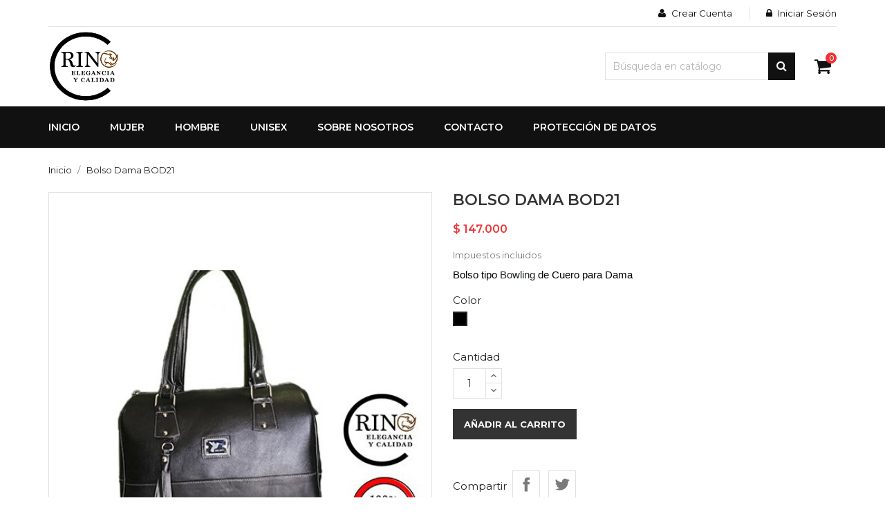

--- FILE ---
content_type: text/html; charset=utf-8
request_url: https://rinocuero.com/inicio/67-222-bolso-dama-bod21.html
body_size: 15444
content:
<!doctype html>
<html lang="es">

    <head>
        
            
    <meta charset="utf-8">


    <meta http-equiv="x-ua-compatible" content="ie=edge">



    <link rel="canonical" href="https://rinocuero.com/inicio/67-bolso-dama-bod21.html">

    <title>Bolso Dama BOD21 Color Negro</title>
    <meta name="description" content="Bolso tipo Bowling de Cuero para Dama">
    <meta name="keywords" content="">
        


    <meta name="viewport" content="width=device-width, initial-scale=1">



    <link rel="icon" type="image/vnd.microsoft.icon" href="https://rinocuero.com/img/favicon.ico?1585143756">
    <link rel="shortcut icon" type="image/x-icon" href="https://rinocuero.com/img/favicon.ico?1585143756">
    <link href="https://stackpath.bootstrapcdn.com/font-awesome/4.7.0/css/font-awesome.min.css" rel="stylesheet">
    <link href="https://fonts.googleapis.com/css?family=Montserrat:400,500,600,700,800&display=swap" rel="stylesheet">




      <link rel="stylesheet" href="https://rinocuero.com/themes/next/assets/cache/theme-fce28a20.css" type="text/css" media="all">




    

  <script type="text/javascript">
        var ceFrontendConfig = {"isEditMode":"","stretchedSectionContainer":"","is_rtl":false};
        var prestashop = {"cart":{"products":[],"totals":{"total":{"type":"total","label":"Total","amount":0,"value":"$ 0"},"total_including_tax":{"type":"total","label":"Total (impuestos incl.)","amount":0,"value":"$ 0"},"total_excluding_tax":{"type":"total","label":"Total (impuestos excl.)","amount":0,"value":"$ 0"}},"subtotals":{"products":{"type":"products","label":"Subtotal","amount":0,"value":"$ 0"},"discounts":null,"shipping":{"type":"shipping","label":"Transporte","amount":0,"value":""},"tax":{"type":"tax","label":"Impuestos incluidos","amount":0,"value":"$ 0"}},"products_count":0,"summary_string":"0 art\u00edculos","vouchers":{"allowed":0,"added":[]},"discounts":[],"minimalPurchase":5000,"minimalPurchaseRequired":"Se necesita una compra m\u00ednima total de $ 5.000 (impuestos exc.) para validar su pedido. En este momento el valor total de su carrito es de $ 0 (impuestos exc.)."},"currency":{"name":"Peso colombiano","iso_code":"COP","iso_code_num":"170","sign":"$"},"customer":{"lastname":null,"firstname":null,"email":null,"birthday":null,"newsletter":null,"newsletter_date_add":null,"optin":null,"website":null,"company":null,"siret":null,"ape":null,"is_logged":false,"gender":{"type":null,"name":null},"addresses":[]},"language":{"name":"Espa\u00f1ol (Spanish)","iso_code":"es","locale":"es-ES","language_code":"es","is_rtl":"0","date_format_lite":"d\/m\/Y","date_format_full":"d\/m\/Y H:i:s","id":1},"page":{"title":"","canonical":null,"meta":{"title":"Bolso Dama BOD21 Color Negro","description":"Bolso tipo Bowling de Cuero para Dama","keywords":"","robots":"index"},"page_name":"product","body_classes":{"lang-es":true,"lang-rtl":false,"country-CO":true,"currency-COP":true,"layout-full-width":true,"page-product":true,"tax-display-enabled":true,"product-id-67":true,"product-Bolso Dama BOD21":true,"product-id-category-2":true,"product-id-manufacturer-0":true,"product-id-supplier-0":true,"product-available-for-order":true},"admin_notifications":[]},"shop":{"name":"RinoCuero Store","logo":"https:\/\/rinocuero.com\/img\/rinocuero-store-logo-1585143689.jpg","stores_icon":"https:\/\/rinocuero.com\/img\/logo_stores.png","favicon":"https:\/\/rinocuero.com\/img\/favicon.ico"},"urls":{"base_url":"https:\/\/rinocuero.com\/","current_url":"https:\/\/rinocuero.com\/inicio\/67-222-bolso-dama-bod21.html","shop_domain_url":"https:\/\/rinocuero.com","img_ps_url":"https:\/\/rinocuero.com\/img\/","img_cat_url":"https:\/\/rinocuero.com\/img\/c\/","img_lang_url":"https:\/\/rinocuero.com\/img\/l\/","img_prod_url":"https:\/\/rinocuero.com\/img\/p\/","img_manu_url":"https:\/\/rinocuero.com\/img\/m\/","img_sup_url":"https:\/\/rinocuero.com\/img\/su\/","img_ship_url":"https:\/\/rinocuero.com\/img\/s\/","img_store_url":"https:\/\/rinocuero.com\/img\/st\/","img_col_url":"https:\/\/rinocuero.com\/img\/co\/","img_url":"https:\/\/rinocuero.com\/themes\/next\/assets\/img\/","css_url":"https:\/\/rinocuero.com\/themes\/next\/assets\/css\/","js_url":"https:\/\/rinocuero.com\/themes\/next\/assets\/js\/","pic_url":"https:\/\/rinocuero.com\/upload\/","pages":{"address":"https:\/\/rinocuero.com\/direccion","addresses":"https:\/\/rinocuero.com\/direcciones","authentication":"https:\/\/rinocuero.com\/iniciar-sesion","cart":"https:\/\/rinocuero.com\/carrito","category":"https:\/\/rinocuero.com\/index.php?controller=category","cms":"https:\/\/rinocuero.com\/index.php?controller=cms","contact":"https:\/\/rinocuero.com\/contactenos","discount":"https:\/\/rinocuero.com\/descuento","guest_tracking":"https:\/\/rinocuero.com\/seguimiento-pedido-invitado","history":"https:\/\/rinocuero.com\/historial-compra","identity":"https:\/\/rinocuero.com\/datos-personales","index":"https:\/\/rinocuero.com\/","my_account":"https:\/\/rinocuero.com\/mi-cuenta","order_confirmation":"https:\/\/rinocuero.com\/confirmacion-pedido","order_detail":"https:\/\/rinocuero.com\/index.php?controller=order-detail","order_follow":"https:\/\/rinocuero.com\/seguimiento-pedido","order":"https:\/\/rinocuero.com\/pedido","order_return":"https:\/\/rinocuero.com\/index.php?controller=order-return","order_slip":"https:\/\/rinocuero.com\/facturas-abono","pagenotfound":"https:\/\/rinocuero.com\/pagina-no-encontrada","password":"https:\/\/rinocuero.com\/recuperar-contrase\u00f1a","pdf_invoice":"https:\/\/rinocuero.com\/index.php?controller=pdf-invoice","pdf_order_return":"https:\/\/rinocuero.com\/index.php?controller=pdf-order-return","pdf_order_slip":"https:\/\/rinocuero.com\/index.php?controller=pdf-order-slip","prices_drop":"https:\/\/rinocuero.com\/productos-rebajados","product":"https:\/\/rinocuero.com\/index.php?controller=product","search":"https:\/\/rinocuero.com\/busqueda","sitemap":"https:\/\/rinocuero.com\/mapa del sitio","stores":"https:\/\/rinocuero.com\/tiendas","supplier":"https:\/\/rinocuero.com\/proveedor","register":"https:\/\/rinocuero.com\/iniciar-sesion?create_account=1","order_login":"https:\/\/rinocuero.com\/pedido?login=1"},"alternative_langs":[],"theme_assets":"\/themes\/next\/assets\/","actions":{"logout":"https:\/\/rinocuero.com\/?mylogout="},"no_picture_image":{"bySize":{"small_default":{"url":"https:\/\/rinocuero.com\/img\/p\/es-default-small_default.jpg","width":98,"height":116},"cart_default":{"url":"https:\/\/rinocuero.com\/img\/p\/es-default-cart_default.jpg","width":125,"height":148},"home_default":{"url":"https:\/\/rinocuero.com\/img\/p\/es-default-home_default.jpg","width":350,"height":415},"medium_default":{"url":"https:\/\/rinocuero.com\/img\/p\/es-default-medium_default.jpg","width":452,"height":535},"large_default":{"url":"https:\/\/rinocuero.com\/img\/p\/es-default-large_default.jpg","width":513,"height":608}},"small":{"url":"https:\/\/rinocuero.com\/img\/p\/es-default-small_default.jpg","width":98,"height":116},"medium":{"url":"https:\/\/rinocuero.com\/img\/p\/es-default-home_default.jpg","width":350,"height":415},"large":{"url":"https:\/\/rinocuero.com\/img\/p\/es-default-large_default.jpg","width":513,"height":608},"legend":""}},"configuration":{"display_taxes_label":true,"display_prices_tax_incl":true,"is_catalog":false,"show_prices":true,"opt_in":{"partner":true},"quantity_discount":{"type":"discount","label":"Descuento unitario"},"voucher_enabled":0,"return_enabled":0},"field_required":[],"breadcrumb":{"links":[{"title":"Inicio","url":"https:\/\/rinocuero.com\/"},{"title":"Bolso Dama BOD21","url":"https:\/\/rinocuero.com\/inicio\/67-222-bolso-dama-bod21.html#\/color-negro"}],"count":2},"link":{"protocol_link":"https:\/\/","protocol_content":"https:\/\/"},"time":1762515377,"static_token":"a6bd729365cb783060df0260adfdbd89","token":"4697b021d5ccca094971e4014faf7a74","debug":false};
        var psemailsubscription_subscription = "https:\/\/rinocuero.com\/module\/ps_emailsubscription\/subscription";
        var psr_icon_color = "#F19D76";
      </script>



    
<script type="text/javascript">
	(window.gaDevIds=window.gaDevIds||[]).push('d6YPbH');
	(function(i,s,o,g,r,a,m){i['GoogleAnalyticsObject']=r;i[r]=i[r]||function(){
	(i[r].q=i[r].q||[]).push(arguments)},i[r].l=1*new Date();a=s.createElement(o),
	m=s.getElementsByTagName(o)[0];a.async=1;a.src=g;m.parentNode.insertBefore(a,m)
	})(window,document,'script','https://www.google-analytics.com/analytics.js','ga');

            ga('create', 'UA-173227674-1', 'auto');
                        ga('send', 'pageview');
    
    ga('require', 'ec');
</script>





        
    <meta property="og:type" content="product">
    <meta property="og:url" content="https://rinocuero.com/inicio/67-222-bolso-dama-bod21.html">
    <meta property="og:title" content="Bolso Dama BOD21 Color Negro">
    <meta property="og:site_name" content="RinoCuero Store">
    <meta property="og:description" content="Bolso tipo Bowling de Cuero para Dama">
    <meta property="og:image" content="https://rinocuero.com/205-large_default/bolso-dama-bod21.jpg">
    <meta property="product:pretax_price:amount" content="147000">
    <meta property="product:pretax_price:currency" content="COP">
    <meta property="product:price:amount" content="147000">
    <meta property="product:price:currency" content="COP">
    
    </head>

    <body id="product" class="lang-es country-co currency-cop layout-full-width page-product tax-display-enabled product-id-67 product-bolso-dama-bod21 product-id-category-2 product-id-manufacturer-0 product-id-supplier-0 product-available-for-order">

        
            
        

    <main>
        <div class="ht-main-content">
        
                    

        <header id="header">
            
                
    <div class="header-banner">
        
    </div>



    <nav class="header-nav">
        <div class="container">
            <div class="">
                <div class="header-wrapper hidden-sm-down">
                    <div class="col-md-6 col-xs-12 left-nav">
                        
                    </div>
                    <div class="col-md-6 right-nav">
                        <div id="_desktop_user_info" class="ht-links-wrapper">
    <div class="user-info">
        <ul>
                            <li class="user-link">
                    <a
                        class="account"
                        href="https://rinocuero.com/iniciar-sesion?create_account=1"
                        title="Ver mi cuenta de cliente"
                        rel="nofollow"
                        >
                        <span class="hidden-md-up">
                            <i class="fa fa-user" aria-hidden="true"></i>
                        </span>
                        <span class="hidden-sm-down">
                             <i class="fa fa-user" aria-hidden="true"></i>
                            Crear Cuenta</span>
                    </a>
                </li>
                <li class="user-link hidden-sm-down">
                    <a
                        href="https://rinocuero.com/mi-cuenta"
                        title="Acceda a su cuenta de cliente"
                        rel="nofollow"
                        >
                        <span class="hidden-md-up">
                                                    </span>
                        <span class="hidden-sm-down">
                            <i class="fa fa-lock" aria-hidden="true"></i>
                            Iniciar Sesión</span>
                    </a>
                </li>
                    </ul>
    </div>
</div>

                    </div>
                </div>
                <div class="hidden-md-up text-sm-center mobile">
                    <div class="float-xs-left" id="menu-icon">
                        <i class="material-icons d-inline">&#xE5D2;</i>
                    </div>
                    <div class="float-xs-right" id="_mobile_cart"></div>
                    <div class="float-xs-right" id="_mobile_user_info"></div>
                    <div class="top-logo" id="_mobile_logo"></div>
                </div>
            </div>
        </div>
    </nav>



    <div class="header-top">
        <div class="container">
            <div class="hidden-sm-down" id="_desktop_logo">
                <a href="https://rinocuero.com/">
                    <img class="logo" src="https://rinocuero.com/img/rinocuero-store-logo-1585143689.jpg" alt="RinoCuero Store">
                </a>
            </div>

            <div id="_desktop_cart">
    <div class="blockcart cart-preview inactive"
         data-refresh-url="//rinocuero.com/module/ps_shoppingcart/ajax">

                    <div class="ht_cart cart-hover-content">
                <p class="no-item">No hay más artículos en su carrito</p>
            </div>
        
        <div class="header">
            
                <span class="shopping-basket"><i class="fa fa-shopping-cart" aria-hidden="true"></i></span>

                                                                <span class="cart-products-count hidden-sm-down">0</span>
                <span class="cart-products-count hidden-md-up">0</span>
                        </div>
    </div>
</div>
<!-- Block search module TOP -->
<div id="search_widget" class="search-widget" data-search-controller-url="//rinocuero.com/busqueda">
    <div class="ht-search-widget">
        <form method="get" action="//rinocuero.com/busqueda">
            <input type="hidden" name="controller" value="search">
            <input type="text" name="s" value="" placeholder="Búsqueda en catálogo" aria-label="Buscar">
            <button type="submit" class="btn-unstyle search-tog-btn" aria-haspopup="true" aria-expanded="false">
                <i class="fa fa-search search-icon hidden-sm-down " aria-hidden="true"></i>
                <i class="material-icons search hidden-md-up">&#xE8B6;</i>
            </button>
        </form>
    </div>
</div>
<!-- /Block search module TOP -->




            

        </div>
        <div id="mobile_top_menu_wrapper" class="row hidden-md-up" style="display:none;">
            <div class="js-top-menu mobile" id="_mobile_top_menu"></div>
            <div class="js-top-menu-bottom">
                <div id="_mobile_currency_selector"></div>
                <div id="_mobile_language_selector"></div>
                <div id="_mobile_contact_link"></div>
            </div>
        </div>
    </div>
    



<div class="displaytopmenu">
    <div class="container">
        
                    <div class="top-navigation-menu ht-main-menu">
                            <div class="top-navigation-menu-inner">
                                <div class="main-menu menu js-top-menu position-static hidden-sm-down" id="_desktop_top_menu">
                                    
            <ul class="top-menu " id="top-menu" data-depth="0">
                            <li class="ht-level-0 link " id="lnk-inicio">
                                        <a
                        class="dropdown-item"
                        href="https://rinocuero.com/" data-depth="0"
                                                >
                                                <span>Inicio<span>
                                </a>
                                                                </li>
                                            <li class="ht-level-0 category  has-child " id="category-11">
                                        <a
                        class="dropdown-item"
                        href="https://rinocuero.com/11-mujer" data-depth="0"
                                                >
                                                                                                            <span class="float-xs-right hidden-md-up">
                                <span data-target="#top_sub_menu_54393" data-toggle="collapse" class="navbar-toggler collapse-icons">
                                    <i class="material-icons add">&#xE313;</i>
                                    <i class="material-icons remove">&#xE316;</i>
                                </span>
                            </span>
                                                <span>Mujer<span>
                                </a>
                                                                    <div  class="popover sub-menu js-sub-menu collapse" id="top_sub_menu_54393">
                                        
            <ul class="top-menu "  data-depth="1">
                            <li class="ht-level-1 category " id="category-12">
                                        <a
                        class="dropdown-item dropdown-submenu"
                        href="https://rinocuero.com/12-chaquetas" data-depth="1"
                                                >
                                                <span>Chaquetas<span>
                                </a>
                                                                </li>
                                            <li class="ht-level-1 category " id="category-13">
                                        <a
                        class="dropdown-item dropdown-submenu"
                        href="https://rinocuero.com/13-billeteras" data-depth="1"
                                                >
                                                <span>Billeteras<span>
                                </a>
                                                                </li>
                                            <li class="ht-level-1 category " id="category-18">
                                        <a
                        class="dropdown-item dropdown-submenu"
                        href="https://rinocuero.com/18-bolsos" data-depth="1"
                                                >
                                                <span>Bolsos<span>
                                </a>
                                                                </li>
                                            <li class="ht-level-1 category " id="category-22">
                                        <a
                        class="dropdown-item dropdown-submenu"
                        href="https://rinocuero.com/22-accesorios" data-depth="1"
                                                >
                                                <span>Accesorios<span>
                                </a>
                                                                </li>
                                                        </ul>
                                            

                                        
                                    </div>
                                                                </li>
                                            <li class="ht-level-0 category  has-child " id="category-14">
                                        <a
                        class="dropdown-item"
                        href="https://rinocuero.com/14-hombre" data-depth="0"
                                                >
                                                                                                            <span class="float-xs-right hidden-md-up">
                                <span data-target="#top_sub_menu_23921" data-toggle="collapse" class="navbar-toggler collapse-icons">
                                    <i class="material-icons add">&#xE313;</i>
                                    <i class="material-icons remove">&#xE316;</i>
                                </span>
                            </span>
                                                <span>Hombre<span>
                                </a>
                                                                    <div  class="popover sub-menu js-sub-menu collapse" id="top_sub_menu_23921">
                                        
            <ul class="top-menu "  data-depth="1">
                            <li class="ht-level-1 category " id="category-15">
                                        <a
                        class="dropdown-item dropdown-submenu"
                        href="https://rinocuero.com/15-billeteras" data-depth="1"
                                                >
                                                <span>Billeteras<span>
                                </a>
                                                                </li>
                                            <li class="ht-level-1 category " id="category-16">
                                        <a
                        class="dropdown-item dropdown-submenu"
                        href="https://rinocuero.com/16-chaquetas" data-depth="1"
                                                >
                                                <span>Chaquetas<span>
                                </a>
                                                                </li>
                                            <li class="ht-level-1 category " id="category-17">
                                        <a
                        class="dropdown-item dropdown-submenu"
                        href="https://rinocuero.com/17-bolsos" data-depth="1"
                                                >
                                                <span>Bolsos<span>
                                </a>
                                                                </li>
                                                        </ul>
                                            

                                        
                                    </div>
                                                                </li>
                                            <li class="ht-level-0 category  has-child " id="category-19">
                                        <a
                        class="dropdown-item"
                        href="https://rinocuero.com/19-unisex" data-depth="0"
                                                >
                                                                                                            <span class="float-xs-right hidden-md-up">
                                <span data-target="#top_sub_menu_9539" data-toggle="collapse" class="navbar-toggler collapse-icons">
                                    <i class="material-icons add">&#xE313;</i>
                                    <i class="material-icons remove">&#xE316;</i>
                                </span>
                            </span>
                                                <span>Unisex<span>
                                </a>
                                                                    <div  class="popover sub-menu js-sub-menu collapse" id="top_sub_menu_9539">
                                        
            <ul class="top-menu "  data-depth="1">
                            <li class="ht-level-1 category " id="category-20">
                                        <a
                        class="dropdown-item dropdown-submenu"
                        href="https://rinocuero.com/20-gorras" data-depth="1"
                                                >
                                                <span>Gorras<span>
                                </a>
                                                                </li>
                                            <li class="ht-level-1 category " id="category-21">
                                        <a
                        class="dropdown-item dropdown-submenu"
                        href="https://rinocuero.com/21-canguros" data-depth="1"
                                                >
                                                <span>Canguros<span>
                                </a>
                                                                </li>
                                                        </ul>
                                            

                                        
                                    </div>
                                                                </li>
                                            <li class="ht-level-0 cms-page " id="cms-page-4">
                                        <a
                        class="dropdown-item"
                        href="https://rinocuero.com/content/4-sobre-nosotros" data-depth="0"
                                                >
                                                <span>Sobre nosotros<span>
                                </a>
                                                                </li>
                                            <li class="ht-level-0 link " id="lnk-contacto">
                                        <a
                        class="dropdown-item"
                        href="https://rinocuero.com/contactenos" data-depth="0"
                                                >
                                                <span>Contacto<span>
                                </a>
                                                                </li>
                                            <li class="ht-level-0 link " id="lnk-proteccion-de-datos">
                                        <a
                        class="dropdown-item"
                        href="https://rinocuero.com/Politica.pdf" data-depth="0"
                                                >
                                                <span>Protección de Datos<span>
                                </a>
                                                                </li>
                                                        </ul>
                                            
                                </div>
                            </div>
                    </div>
    </div>
</div>

            
        </header>

        
            
<aside id="notifications">
  <div class="container">
    
    
    
      </div>
</aside>
        
        
        <section id="wrapper">
            
            <div class="container">
                
                    <nav data-depth="2" class="breadcrumb hidden-sm-down">
  <ol itemscope itemtype="http://schema.org/BreadcrumbList">
          
        <li itemprop="itemListElement" itemscope itemtype="http://schema.org/ListItem">
          <a itemprop="item" href="https://rinocuero.com/">
            <span itemprop="name">Inicio</span>
          </a>
          <meta itemprop="position" content="1">
        </li>
      
          
        <li itemprop="itemListElement" itemscope itemtype="http://schema.org/ListItem">
          <a itemprop="item" href="https://rinocuero.com/inicio/67-222-bolso-dama-bod21.html#/color-negro">
            <span itemprop="name">Bolso Dama BOD21</span>
          </a>
          <meta itemprop="position" content="2">
        </li>
      
      </ol>
</nav>
                
                <div class="row">
                    

                    
  <div id="content-wrapper">
    
    

    <section id="main" itemscope itemtype="https://schema.org/Product">
        <meta itemprop="url" content="https://rinocuero.com/inicio/67-222-bolso-dama-bod21.html#/6-color-negro">

        <div class="row">
            <div class="col-md-6">
                
                    <section class="page-content" id="content">
                        
                            
                                <ul class="product-flags">
                                                                    </ul>
                            

                            
                                <div class="images-container">
  
    <div class="product-cover">
      <img class="js-qv-product-cover" src="https://rinocuero.com/205-large_default/bolso-dama-bod21.jpg" alt="" title="" style="width:100%;" itemprop="image">
      <div class="layer hidden-sm-down" data-toggle="modal" data-target="#product-modal">
        <i class="material-icons zoom-in">&#xE8FF;</i>
      </div>
    </div>
  

  
    <div class="js-qv-mask mask">
      <ul class="product-images js-qv-product-images">
                  <li class="thumb-container">
            <img
              class="thumb js-thumb  selected "
              data-image-medium-src="https://rinocuero.com/205-medium_default/bolso-dama-bod21.jpg"
              data-image-large-src="https://rinocuero.com/205-large_default/bolso-dama-bod21.jpg"
              src="https://rinocuero.com/205-home_default/bolso-dama-bod21.jpg"
              alt=""
              title=""
              width="100"
              itemprop="image"
            >
          </li>
                  <li class="thumb-container">
            <img
              class="thumb js-thumb "
              data-image-medium-src="https://rinocuero.com/206-medium_default/bolso-dama-bod21.jpg"
              data-image-large-src="https://rinocuero.com/206-large_default/bolso-dama-bod21.jpg"
              src="https://rinocuero.com/206-home_default/bolso-dama-bod21.jpg"
              alt=""
              title=""
              width="100"
              itemprop="image"
            >
          </li>
              </ul>
    </div>
  
</div>

                            
                            <div class="scroll-box-arrows">
                                <i class="material-icons left">&#xE314;</i>
                                <i class="material-icons right">&#xE315;</i>
                            </div>

                        
                    </section>
                
            </div>
            <div class="col-md-6">
                
                    
                        <h1 class="h1" itemprop="name">Bolso Dama BOD21</h1>
                    
                
                
                      <div class="product-prices">
    
          

    
      <div
        class="product-price h5 "
        itemprop="offers"
        itemscope
        itemtype="https://schema.org/Offer"
      >
          
                <link itemprop="availability" href="https://schema.org/InStock"/>
        <meta itemprop="priceCurrency" content="COP">
        <meta itemprop="priceValidUntil" content="2026-12-31">
        <meta itemprop="url" content="https://rinocuero.com/inicio/67-bolso-dama-bod21.html"> 
                
        <div class="current-price">
          <span itemprop="price" content="147000">$ 147.000</span>

                  </div>

        
                  
      </div>
      
        <div itemprop="aggregateRating" itemscope itemtype="http://schema.org/AggregateRating" style="display:none">
    <span itemprop="ratingValue">5</span> 
    <span itemprop="ratingCount">1</span>                                                      </div>
    <meta itemprop="brand" content="RinoCuero Store"> 
    <meta itemprop="image" content="https://rinocuero.com/205-home_default/bolso-dama-bod21.jpg">     
    <meta itemprop="sku" content="67" /> 
    <meta itemprop="mpn" content="BOD21" /> 
    <div itemprop="review" itemscope itemtype="http://schema.org/Review" style="display:none">
        <span itemprop="author">RinoCuero Store</span>,
        <meta itemprop="datePublished" content="2025-11-07">
        <div itemprop="reviewRating" itemscope itemtype="http://schema.org/Rating">
            <meta itemprop="worstRating" content="1"/>
            <span itemprop="ratingValue">5</span>/
            <span itemprop="bestRating">5</span>
        </div>
        <span itemprop="description"></span>
    </div>
          
      
    

    
          

    
          

    
          

    

    <div class="tax-shipping-delivery-label">
              Impuestos incluidos
            
      
                        </div>
  </div>
                

                <div class="product-information">
                    
                        <div id="product-description-short-67" class="product-short-desc" itemprop="description"><p style="margin-top:0cm;background:#FFFFFF;"><span style="font-size:11pt;line-height:107%;font-family:Arial, sans-serif;color:#000000;">Bolso tipo </span><span style="font-size:11pt;line-height:107%;font-family:Arial, sans-serif;color:#212529;">Bowling</span><strong><span style="font-size:11pt;line-height:107%;font-family:Arial, sans-serif;color:#212529;"> </span></strong><span style="font-size:11pt;line-height:107%;font-family:Arial, sans-serif;color:#000000;">de Cuero para Dama</span></p></div>
                    

                    
                    <div class="product-actions">
                        
                            <form action="https://rinocuero.com/carrito" method="post" id="add-to-cart-or-refresh">
                                <input type="hidden" name="token" value="a6bd729365cb783060df0260adfdbd89">
                                <input type="hidden" name="id_product" value="67" id="product_page_product_id">
                                <input type="hidden" name="id_customization" value="0" id="product_customization_id">

                                
                                    <div class="product-variants">
      <div class="clearfix product-variants-item">
      <span class="control-label">Color</span>
              <ul id="group_2">
                      <li class="float-xs-left input-container">
              <label>
                <input class="input-color" type="radio" data-product-attribute="2" name="group[2]" value="6" checked="checked">
                <span
                  class="color" style="background-color: #000000"                                   ><span class="sr-only">Negro</span></span>
              </label>
            </li>
                  </ul>
          </div>
  </div>
                                

                                
                                                                    

                                
                                    <section class="product-discounts">
  </section>
                                

                                
                                    
    <div class="product-add-to-cart">
                    <span class="control-label">Cantidad</span>

            
                <div class="product-quantity clearfix">
                    <input
                        type="number"
                        name="qty"
                        id="quantity_wanted"
                        value="1"
                        class="input-group"
                        min="1"
                        aria-label="Cantidad"
                        >
                </div>

                <div class="add">
                    <button
                        class="btn btn-primary add-to-cart"
                        data-button-action="add-to-cart"
                        type="submit"
                                                >
                        Añadir al carrito
                    </button>
                </div>
            </div>
        

        
            <span id="product-availability">
                            </span>
        

        
            <p class="product-minimal-quantity">
                            </p>
        
    </div>
                                

                                
                                    <div class="product-additional-info">
  

      <div class="social-sharing">
      <span>Compartir</span>
      <ul>
                  <li class="facebook icon-gray"><a href="https://www.facebook.com/sharer.php?u=https%3A%2F%2Frinocuero.com%2Finicio%2F67-bolso-dama-bod21.html" class="text-hide" title="Compartir" target="_blank">Compartir</a></li>
                  <li class="twitter icon-gray"><a href="https://twitter.com/intent/tweet?text=Bolso+Dama+BOD21 https%3A%2F%2Frinocuero.com%2Finicio%2F67-bolso-dama-bod21.html" class="text-hide" title="Tuitear" target="_blank">Tuitear</a></li>
              </ul>
    </div>
  

</div>
                                

                                
                                    <input class="product-refresh ps-hidden-by-js" name="refresh" type="submit" value="Actualizar">
                                
                            </form>
                        

                    </div>

                    
                    
                        <div class="blockreassurance_product">
            <div>
            <span class="item-product">
                                                        <img class="svg invisible" src="/modules/blockreassurance/img/ic_verified_user_black_36dp_1x.png">
                                    &nbsp;
            </span>
                          <p class="block-title" style="color:#000000;">Los pagos son procesados a través de una plataforma segura.</p>
                    </div>
            <div>
            <span class="item-product">
                                                        <img class="svg invisible" src="/modules/blockreassurance/img/ic_local_shipping_black_36dp_1x.png">
                                    &nbsp;
            </span>
                          <p class="block-title" style="color:#000000;">Envíos asegurados y oportunos, envío gratuito en área metropolitana de Bucaramanga.</p>
                    </div>
        <div class="clearfix"></div>
</div>

                    
                </div>
            </div>
        </div>
        
            <div class="tabs product-content-tabs">
                <ul class="nav nav-tabs" role="tablist">
                                            <li class="nav-item">
                            <a
                                class="nav-link active"
                                data-toggle="tab"
                                href="#description"
                                role="tab"
                                aria-controls="description"
                                 aria-selected="true">Descripción</a>
                        </li>
                                        <li class="nav-item">
                        <a
                            class="nav-link"
                            data-toggle="tab"
                            href="#product-details"
                            role="tab"
                            aria-controls="product-details"
                            >Detalles del producto</a>
                    </li>
                                                                                                </ul>

                <div class="tab-content" id="tab-content">
                    <div class="tab-pane fade in active" id="description" role="tabpanel">
                        
                            <div class="product-description"><h3 class="MsoNormal" style="text-align:justify;"><span style="font-family:Arial, sans-serif;color:#000000;">Bolso tipo </span><span style="font-family:Arial, sans-serif;color:#212529;">Bowling</span><strong><span style="font-family:Arial, sans-serif;color:#212529;"> </span></strong><span style="font-family:Arial, sans-serif;color:#000000;">de cuero para dama, propuesta de diseño con textura lisa,</span><span style="font-family:Arial, sans-serif;"> práctico cierre de cremallera, manija superior para mayor versatilidad,<span style="color:#000000;"> haladera con fleco,</span> <span style="color:#000000;">elaborado con el cuero de mejor calidad, con el sello de elegancia y calidad de RINOCUERO.</span></span></h3></div>
                        
                    </div>

                    
                        <div class="tab-pane fade"
     id="product-details"
     data-product="{&quot;id_shop_default&quot;:&quot;1&quot;,&quot;id_manufacturer&quot;:&quot;0&quot;,&quot;id_supplier&quot;:&quot;0&quot;,&quot;reference&quot;:&quot;BOD21&quot;,&quot;is_virtual&quot;:&quot;0&quot;,&quot;delivery_in_stock&quot;:&quot;&quot;,&quot;delivery_out_stock&quot;:&quot;&quot;,&quot;id_category_default&quot;:&quot;2&quot;,&quot;on_sale&quot;:&quot;0&quot;,&quot;online_only&quot;:&quot;0&quot;,&quot;ecotax&quot;:0,&quot;minimal_quantity&quot;:&quot;1&quot;,&quot;low_stock_threshold&quot;:null,&quot;low_stock_alert&quot;:&quot;0&quot;,&quot;price&quot;:&quot;$ 147.000&quot;,&quot;unity&quot;:&quot;&quot;,&quot;unit_price_ratio&quot;:&quot;0.000000&quot;,&quot;additional_shipping_cost&quot;:&quot;0.000000&quot;,&quot;customizable&quot;:&quot;0&quot;,&quot;text_fields&quot;:&quot;0&quot;,&quot;uploadable_files&quot;:&quot;0&quot;,&quot;redirect_type&quot;:&quot;301-category&quot;,&quot;id_type_redirected&quot;:&quot;0&quot;,&quot;available_for_order&quot;:&quot;1&quot;,&quot;available_date&quot;:null,&quot;show_condition&quot;:&quot;0&quot;,&quot;condition&quot;:&quot;new&quot;,&quot;show_price&quot;:&quot;1&quot;,&quot;indexed&quot;:&quot;1&quot;,&quot;visibility&quot;:&quot;both&quot;,&quot;cache_default_attribute&quot;:&quot;222&quot;,&quot;advanced_stock_management&quot;:&quot;0&quot;,&quot;date_add&quot;:&quot;2020-04-15 11:19:49&quot;,&quot;date_upd&quot;:&quot;2023-07-23 19:27:42&quot;,&quot;pack_stock_type&quot;:&quot;3&quot;,&quot;meta_description&quot;:&quot;&quot;,&quot;meta_keywords&quot;:&quot;&quot;,&quot;meta_title&quot;:&quot;&quot;,&quot;link_rewrite&quot;:&quot;bolso-dama-bod21&quot;,&quot;name&quot;:&quot;Bolso Dama BOD21&quot;,&quot;description&quot;:&quot;&lt;h3 class=\&quot;MsoNormal\&quot; style=\&quot;text-align:justify;\&quot;&gt;&lt;span style=\&quot;font-family:Arial, sans-serif;color:#000000;\&quot;&gt;Bolso tipo &lt;\/span&gt;&lt;span style=\&quot;font-family:Arial, sans-serif;color:#212529;\&quot;&gt;Bowling&lt;\/span&gt;&lt;strong&gt;&lt;span style=\&quot;font-family:Arial, sans-serif;color:#212529;\&quot;&gt; &lt;\/span&gt;&lt;\/strong&gt;&lt;span style=\&quot;font-family:Arial, sans-serif;color:#000000;\&quot;&gt;de cuero para dama, propuesta de dise\u00f1o con textura lisa,&lt;\/span&gt;&lt;span style=\&quot;font-family:Arial, sans-serif;\&quot;&gt; pr\u00e1ctico cierre de cremallera, manija superior para mayor versatilidad,&lt;span style=\&quot;color:#000000;\&quot;&gt; haladera con fleco,&lt;\/span&gt; &lt;span style=\&quot;color:#000000;\&quot;&gt;elaborado con el cuero de mejor calidad, con el sello de elegancia y calidad de RINOCUERO.&lt;\/span&gt;&lt;\/span&gt;&lt;\/h3&gt;&quot;,&quot;description_short&quot;:&quot;&lt;p style=\&quot;margin-top:0cm;background:#FFFFFF;\&quot;&gt;&lt;span style=\&quot;font-size:11pt;line-height:107%;font-family:Arial, sans-serif;color:#000000;\&quot;&gt;Bolso tipo &lt;\/span&gt;&lt;span style=\&quot;font-size:11pt;line-height:107%;font-family:Arial, sans-serif;color:#212529;\&quot;&gt;Bowling&lt;\/span&gt;&lt;strong&gt;&lt;span style=\&quot;font-size:11pt;line-height:107%;font-family:Arial, sans-serif;color:#212529;\&quot;&gt; &lt;\/span&gt;&lt;\/strong&gt;&lt;span style=\&quot;font-size:11pt;line-height:107%;font-family:Arial, sans-serif;color:#000000;\&quot;&gt;de Cuero para Dama&lt;\/span&gt;&lt;\/p&gt;&quot;,&quot;available_now&quot;:&quot;&quot;,&quot;available_later&quot;:&quot;&quot;,&quot;id&quot;:67,&quot;id_product&quot;:67,&quot;out_of_stock&quot;:2,&quot;new&quot;:0,&quot;id_product_attribute&quot;:222,&quot;quantity_wanted&quot;:1,&quot;extraContent&quot;:[],&quot;allow_oosp&quot;:0,&quot;category&quot;:&quot;inicio&quot;,&quot;category_name&quot;:&quot;Inicio&quot;,&quot;link&quot;:&quot;https:\/\/rinocuero.com\/inicio\/67-bolso-dama-bod21.html&quot;,&quot;attribute_price&quot;:0,&quot;price_tax_exc&quot;:147000,&quot;price_without_reduction&quot;:147000,&quot;reduction&quot;:0,&quot;specific_prices&quot;:[],&quot;quantity&quot;:10,&quot;quantity_all_versions&quot;:10,&quot;id_image&quot;:&quot;es-default&quot;,&quot;features&quot;:[{&quot;name&quot;:&quot;Material&quot;,&quot;value&quot;:&quot;100% Cuero Colombiano&quot;,&quot;id_feature&quot;:&quot;2&quot;,&quot;position&quot;:&quot;0&quot;}],&quot;attachments&quot;:[],&quot;virtual&quot;:0,&quot;pack&quot;:0,&quot;packItems&quot;:[],&quot;nopackprice&quot;:0,&quot;customization_required&quot;:false,&quot;attributes&quot;:{&quot;2&quot;:{&quot;id_attribute&quot;:&quot;6&quot;,&quot;id_attribute_group&quot;:&quot;2&quot;,&quot;name&quot;:&quot;Negro&quot;,&quot;group&quot;:&quot;Color&quot;,&quot;reference&quot;:&quot;&quot;,&quot;ean13&quot;:&quot;&quot;,&quot;isbn&quot;:&quot;&quot;,&quot;upc&quot;:&quot;&quot;,&quot;mpn&quot;:&quot;&quot;}},&quot;rate&quot;:0,&quot;tax_name&quot;:&quot;&quot;,&quot;ecotax_rate&quot;:0,&quot;unit_price&quot;:&quot;&quot;,&quot;customizations&quot;:{&quot;fields&quot;:[]},&quot;id_customization&quot;:0,&quot;is_customizable&quot;:false,&quot;show_quantities&quot;:false,&quot;quantity_label&quot;:&quot;Art\u00edculos&quot;,&quot;quantity_discounts&quot;:[],&quot;customer_group_discount&quot;:0,&quot;images&quot;:[{&quot;bySize&quot;:{&quot;small_default&quot;:{&quot;url&quot;:&quot;https:\/\/rinocuero.com\/205-small_default\/bolso-dama-bod21.jpg&quot;,&quot;width&quot;:98,&quot;height&quot;:116},&quot;cart_default&quot;:{&quot;url&quot;:&quot;https:\/\/rinocuero.com\/205-cart_default\/bolso-dama-bod21.jpg&quot;,&quot;width&quot;:125,&quot;height&quot;:148},&quot;home_default&quot;:{&quot;url&quot;:&quot;https:\/\/rinocuero.com\/205-home_default\/bolso-dama-bod21.jpg&quot;,&quot;width&quot;:350,&quot;height&quot;:415},&quot;medium_default&quot;:{&quot;url&quot;:&quot;https:\/\/rinocuero.com\/205-medium_default\/bolso-dama-bod21.jpg&quot;,&quot;width&quot;:452,&quot;height&quot;:535},&quot;large_default&quot;:{&quot;url&quot;:&quot;https:\/\/rinocuero.com\/205-large_default\/bolso-dama-bod21.jpg&quot;,&quot;width&quot;:513,&quot;height&quot;:608}},&quot;small&quot;:{&quot;url&quot;:&quot;https:\/\/rinocuero.com\/205-small_default\/bolso-dama-bod21.jpg&quot;,&quot;width&quot;:98,&quot;height&quot;:116},&quot;medium&quot;:{&quot;url&quot;:&quot;https:\/\/rinocuero.com\/205-home_default\/bolso-dama-bod21.jpg&quot;,&quot;width&quot;:350,&quot;height&quot;:415},&quot;large&quot;:{&quot;url&quot;:&quot;https:\/\/rinocuero.com\/205-large_default\/bolso-dama-bod21.jpg&quot;,&quot;width&quot;:513,&quot;height&quot;:608},&quot;legend&quot;:&quot;&quot;,&quot;id_image&quot;:&quot;205&quot;,&quot;cover&quot;:&quot;1&quot;,&quot;position&quot;:&quot;1&quot;,&quot;associatedVariants&quot;:[]},{&quot;bySize&quot;:{&quot;small_default&quot;:{&quot;url&quot;:&quot;https:\/\/rinocuero.com\/206-small_default\/bolso-dama-bod21.jpg&quot;,&quot;width&quot;:98,&quot;height&quot;:116},&quot;cart_default&quot;:{&quot;url&quot;:&quot;https:\/\/rinocuero.com\/206-cart_default\/bolso-dama-bod21.jpg&quot;,&quot;width&quot;:125,&quot;height&quot;:148},&quot;home_default&quot;:{&quot;url&quot;:&quot;https:\/\/rinocuero.com\/206-home_default\/bolso-dama-bod21.jpg&quot;,&quot;width&quot;:350,&quot;height&quot;:415},&quot;medium_default&quot;:{&quot;url&quot;:&quot;https:\/\/rinocuero.com\/206-medium_default\/bolso-dama-bod21.jpg&quot;,&quot;width&quot;:452,&quot;height&quot;:535},&quot;large_default&quot;:{&quot;url&quot;:&quot;https:\/\/rinocuero.com\/206-large_default\/bolso-dama-bod21.jpg&quot;,&quot;width&quot;:513,&quot;height&quot;:608}},&quot;small&quot;:{&quot;url&quot;:&quot;https:\/\/rinocuero.com\/206-small_default\/bolso-dama-bod21.jpg&quot;,&quot;width&quot;:98,&quot;height&quot;:116},&quot;medium&quot;:{&quot;url&quot;:&quot;https:\/\/rinocuero.com\/206-home_default\/bolso-dama-bod21.jpg&quot;,&quot;width&quot;:350,&quot;height&quot;:415},&quot;large&quot;:{&quot;url&quot;:&quot;https:\/\/rinocuero.com\/206-large_default\/bolso-dama-bod21.jpg&quot;,&quot;width&quot;:513,&quot;height&quot;:608},&quot;legend&quot;:&quot;&quot;,&quot;id_image&quot;:&quot;206&quot;,&quot;cover&quot;:null,&quot;position&quot;:&quot;2&quot;,&quot;associatedVariants&quot;:[]}],&quot;cover&quot;:{&quot;bySize&quot;:{&quot;small_default&quot;:{&quot;url&quot;:&quot;https:\/\/rinocuero.com\/205-small_default\/bolso-dama-bod21.jpg&quot;,&quot;width&quot;:98,&quot;height&quot;:116},&quot;cart_default&quot;:{&quot;url&quot;:&quot;https:\/\/rinocuero.com\/205-cart_default\/bolso-dama-bod21.jpg&quot;,&quot;width&quot;:125,&quot;height&quot;:148},&quot;home_default&quot;:{&quot;url&quot;:&quot;https:\/\/rinocuero.com\/205-home_default\/bolso-dama-bod21.jpg&quot;,&quot;width&quot;:350,&quot;height&quot;:415},&quot;medium_default&quot;:{&quot;url&quot;:&quot;https:\/\/rinocuero.com\/205-medium_default\/bolso-dama-bod21.jpg&quot;,&quot;width&quot;:452,&quot;height&quot;:535},&quot;large_default&quot;:{&quot;url&quot;:&quot;https:\/\/rinocuero.com\/205-large_default\/bolso-dama-bod21.jpg&quot;,&quot;width&quot;:513,&quot;height&quot;:608}},&quot;small&quot;:{&quot;url&quot;:&quot;https:\/\/rinocuero.com\/205-small_default\/bolso-dama-bod21.jpg&quot;,&quot;width&quot;:98,&quot;height&quot;:116},&quot;medium&quot;:{&quot;url&quot;:&quot;https:\/\/rinocuero.com\/205-home_default\/bolso-dama-bod21.jpg&quot;,&quot;width&quot;:350,&quot;height&quot;:415},&quot;large&quot;:{&quot;url&quot;:&quot;https:\/\/rinocuero.com\/205-large_default\/bolso-dama-bod21.jpg&quot;,&quot;width&quot;:513,&quot;height&quot;:608},&quot;legend&quot;:&quot;&quot;,&quot;id_image&quot;:&quot;205&quot;,&quot;cover&quot;:&quot;1&quot;,&quot;position&quot;:&quot;1&quot;,&quot;associatedVariants&quot;:[]},&quot;has_discount&quot;:false,&quot;discount_type&quot;:null,&quot;discount_percentage&quot;:null,&quot;discount_percentage_absolute&quot;:null,&quot;discount_amount&quot;:null,&quot;discount_amount_to_display&quot;:null,&quot;price_amount&quot;:147000,&quot;unit_price_full&quot;:&quot;&quot;,&quot;show_availability&quot;:true,&quot;availability_date&quot;:null,&quot;availability_message&quot;:&quot;&quot;,&quot;availability&quot;:&quot;available&quot;}"
     role="tabpanel"
  >
  
              <div class="product-reference">
        <label class="label">Referencia </label>
        <span itemprop="sku">BOD21</span>
      </div>
      

  
      

  
      

  
    <div class="product-out-of-stock">
      
    </div>
  

  
          <section class="product-features">
        <h3 class="h6">Ficha técnica</h3>
        <dl class="data-sheet">
                      <dt class="name">Material</dt>
            <dd class="value">100% Cuero Colombiano</dd>
                  </dl>
      </section>
      

    
          <section class="product-features">
        <h3 class="h6">Referencias específicas</h3>
          <dl class="data-sheet">
                      </dl>
      </section>
      

  
      
</div>
                    

                    
                                            
                                                                            </div>  
            </div>
        

        
                    

        
            <section class="featured-products category-product clearfix">
    <div class="section-title">
        <h2 class="title">
                            16 otros productos en la misma categoría:
                    </h2>
    </div>
    <div class="products-grid">
        <div class="row">
            <div class="products owl-theme owl-carousel catproduct-slider">
                                    
    <div class="product-item">
        <article class="product-miniature js-product-miniature" data-id-product="34" data-id-product-attribute="132" itemscope itemtype="http://schema.org/Product">
            <div class="thumbnail-container">
                <div class="product-image-block">
                    
                        <a href="https://rinocuero.com/inicio/34-132-morral-hombre-boh08.html#/14-color-marron" class="thumbnail product-thumbnail">
                            <img
                                src = "https://rinocuero.com/94-home_default/morral-hombre-boh08.jpg"
                                alt = "Morral Hombre BOH08"
                                data-full-size-image-url = "https://rinocuero.com/94-large_default/morral-hombre-boh08.jpg" />
                        </a>
                    
                    
                        <ul class="product-flags">
                                                    </ul>
                    
                    <div class="highlighted-informations hidden-sm-down">
                        
                                                            <div class="variant-links">
      <a href="https://rinocuero.com/inicio/34-132-morral-hombre-boh08.html#/14-color-marron"
       class="color"
       title="Marron"
              style="background-color: #804000"           ><span class="sr-only">Marron</span></a>
    <span class="js-count count"></span>
</div>
                                                    
                        <div class="add">
                            <form action="https://rinocuero.com/carrito" class="cart-form-url" method="post">
                                <input type="hidden" name="token" class="cart-form-token" value="a6bd729365cb783060df0260adfdbd89">
                                <input type="hidden" value="34" name="id_product">
                                <input type="hidden" class="input-group form-control" value="1" name="qty" />
                                <button data-button-action="add-to-cart" class="btn btn-primary">
                                    <span>Add To Cart</span>
                                </button>
                            </form>
                        </div>
                        
                            <a class="quick-view" href="#" data-link-action="quickview">
                                <i class="material-icons search">search</i>
                            </a>
                        
                    </div>
                </div>
                <div class="product-description">
                    
                        <h1 class="h3 product-title" itemprop="name"><a href="https://rinocuero.com/inicio/34-132-morral-hombre-boh08.html#/14-color-marron">Morral Hombre BOH08</a></h1>
                        
                        
                        <div class="product-short-desc" id="product-description-short-34" itemprop="description"><p class="MsoNormal"><span style="font-family:Arial, sans-serif;">Morral de Cuero Para Hombre</span></p></div>
                    
                    
                        
                    
                    
                                                    <div class="product-price-and-shipping">


                                

                                <span class="sr-only">Precio</span>
                                <span itemprop="price" class="price">$ 250.000</span>
                                                                

                                
                            </div>
                                            
                </div>
            </div>
        </article>
    </div>

                                    
    <div class="product-item">
        <article class="product-miniature js-product-miniature" data-id-product="42" data-id-product-attribute="168" itemscope itemtype="http://schema.org/Product">
            <div class="thumbnail-container">
                <div class="product-image-block">
                    
                        <a href="https://rinocuero.com/inicio/42-168-chaqueta-hombre-deportiva-chh04.html#/2-talla-s/6-color-negro" class="thumbnail product-thumbnail">
                            <img
                                src = "https://rinocuero.com/131-home_default/chaqueta-hombre-deportiva-chh04.jpg"
                                alt = "Chaqueta Hombre Deportiva..."
                                data-full-size-image-url = "https://rinocuero.com/131-large_default/chaqueta-hombre-deportiva-chh04.jpg" />
                        </a>
                    
                    
                        <ul class="product-flags">
                                                    </ul>
                    
                    <div class="highlighted-informations hidden-sm-down">
                        
                                                            <div class="variant-links">
      <a href="https://rinocuero.com/inicio/42-166-chaqueta-hombre-deportiva-chh04.html#/3-talla-m/6-color-negro"
       class="color"
       title="Negro"
              style="background-color: #000000"           ><span class="sr-only">Negro</span></a>
    <span class="js-count count"></span>
</div>
                                                    
                        <div class="add">
                            <form action="https://rinocuero.com/carrito" class="cart-form-url" method="post">
                                <input type="hidden" name="token" class="cart-form-token" value="a6bd729365cb783060df0260adfdbd89">
                                <input type="hidden" value="42" name="id_product">
                                <input type="hidden" class="input-group form-control" value="1" name="qty" />
                                <button data-button-action="add-to-cart" class="btn btn-primary">
                                    <span>Add To Cart</span>
                                </button>
                            </form>
                        </div>
                        
                            <a class="quick-view" href="#" data-link-action="quickview">
                                <i class="material-icons search">search</i>
                            </a>
                        
                    </div>
                </div>
                <div class="product-description">
                    
                        <h1 class="h3 product-title" itemprop="name"><a href="https://rinocuero.com/inicio/42-168-chaqueta-hombre-deportiva-chh04.html#/2-talla-s/6-color-negro">Chaqueta Hombre Deportiva...</a></h1>
                        
                        
                        <div class="product-short-desc" id="product-description-short-42" itemprop="description"><p class="MsoNormal" style="margin-bottom:.0001pt;line-height:normal;"><span style="font-family:Arial, sans-serif;color:#000000;">Chaqueta Deportiva de Cuero Para Hombre</span></p></div>
                    
                    
                        
                    
                    
                                                    <div class="product-price-and-shipping">


                                

                                <span class="sr-only">Precio</span>
                                <span itemprop="price" class="price">$ 470.000</span>
                                                                

                                
                            </div>
                                            
                </div>
            </div>
        </article>
    </div>

                                    
    <div class="product-item">
        <article class="product-miniature js-product-miniature" data-id-product="19" data-id-product-attribute="83" itemscope itemtype="http://schema.org/Product">
            <div class="thumbnail-container">
                <div class="product-image-block">
                    
                        <a href="https://rinocuero.com/inicio/19-83-billetera-dama-floral-bid15.html#/5-color-blanco" class="thumbnail product-thumbnail">
                            <img
                                src = "https://rinocuero.com/38-home_default/billetera-dama-floral-bid15.jpg"
                                alt = "Billetera Dama Floral BID15"
                                data-full-size-image-url = "https://rinocuero.com/38-large_default/billetera-dama-floral-bid15.jpg" />
                        </a>
                    
                    
                        <ul class="product-flags">
                                                    </ul>
                    
                    <div class="highlighted-informations hidden-sm-down">
                        
                                                            <div class="variant-links">
      <a href="https://rinocuero.com/inicio/19-83-billetera-dama-floral-bid15.html#/5-color-blanco"
       class="color"
       title="Blanco"
              style="background-color: #ffffff"           ><span class="sr-only">Blanco</span></a>
      <a href="https://rinocuero.com/inicio/19-85-billetera-dama-floral-bid15.html#/7-color-beige"
       class="color"
       title="Beige"
              style="background-color: #f5f5dc"           ><span class="sr-only">Beige</span></a>
      <a href="https://rinocuero.com/inicio/19-84-billetera-dama-floral-bid15.html#/11-color-gris"
       class="color"
       title="Gris"
              style="background-color: #9b9b9b"           ><span class="sr-only">Gris</span></a>
    <span class="js-count count"></span>
</div>
                                                    
                        <div class="add">
                            <form action="https://rinocuero.com/carrito" class="cart-form-url" method="post">
                                <input type="hidden" name="token" class="cart-form-token" value="a6bd729365cb783060df0260adfdbd89">
                                <input type="hidden" value="19" name="id_product">
                                <input type="hidden" class="input-group form-control" value="1" name="qty" />
                                <button data-button-action="add-to-cart" class="btn btn-primary">
                                    <span>Add To Cart</span>
                                </button>
                            </form>
                        </div>
                        
                            <a class="quick-view" href="#" data-link-action="quickview">
                                <i class="material-icons search">search</i>
                            </a>
                        
                    </div>
                </div>
                <div class="product-description">
                    
                        <h1 class="h3 product-title" itemprop="name"><a href="https://rinocuero.com/inicio/19-83-billetera-dama-floral-bid15.html#/5-color-blanco">Billetera Dama Floral BID15</a></h1>
                        
                        
                        <div class="product-short-desc" id="product-description-short-19" itemprop="description"><p class="MsoNormal"><span style="font-family:Arial, sans-serif;"></span></p><p> </p>Billetera Floral de Cuero Para Dama</div>
                    
                    
                        
                    
                    
                                                    <div class="product-price-and-shipping">


                                

                                <span class="sr-only">Precio</span>
                                <span itemprop="price" class="price">$ 90.000</span>
                                                                

                                
                            </div>
                                            
                </div>
            </div>
        </article>
    </div>

                                    
    <div class="product-item">
        <article class="product-miniature js-product-miniature" data-id-product="48" data-id-product-attribute="186" itemscope itemtype="http://schema.org/Product">
            <div class="thumbnail-container">
                <div class="product-image-block">
                    
                        <a href="https://rinocuero.com/inicio/48-186-bolso-dama-bod02.html#/7-color-beige" class="thumbnail product-thumbnail">
                            <img
                                src = "https://rinocuero.com/298-home_default/bolso-dama-bod02.jpg"
                                alt = "Bolso Dama BOD02"
                                data-full-size-image-url = "https://rinocuero.com/298-large_default/bolso-dama-bod02.jpg" />
                        </a>
                    
                    
                        <ul class="product-flags">
                                                    </ul>
                    
                    <div class="highlighted-informations hidden-sm-down">
                        
                                                            <div class="variant-links">
      <a href="https://rinocuero.com/inicio/48-186-bolso-dama-bod02.html#/7-color-beige"
       class="color"
       title="Beige"
              style="background-color: #f5f5dc"           ><span class="sr-only">Beige</span></a>
    <span class="js-count count"></span>
</div>
                                                    
                        <div class="add">
                            <form action="https://rinocuero.com/carrito" class="cart-form-url" method="post">
                                <input type="hidden" name="token" class="cart-form-token" value="a6bd729365cb783060df0260adfdbd89">
                                <input type="hidden" value="48" name="id_product">
                                <input type="hidden" class="input-group form-control" value="1" name="qty" />
                                <button data-button-action="add-to-cart" class="btn btn-primary">
                                    <span>Add To Cart</span>
                                </button>
                            </form>
                        </div>
                        
                            <a class="quick-view" href="#" data-link-action="quickview">
                                <i class="material-icons search">search</i>
                            </a>
                        
                    </div>
                </div>
                <div class="product-description">
                    
                        <h1 class="h3 product-title" itemprop="name"><a href="https://rinocuero.com/inicio/48-186-bolso-dama-bod02.html#/7-color-beige">Bolso Dama BOD02</a></h1>
                        
                        
                        <div class="product-short-desc" id="product-description-short-48" itemprop="description"><p class="MsoNormal" style="margin-bottom:.0001pt;line-height:normal;"><span style="font-family:Arial, sans-serif;">Bolso de Cuero para Dama</span></p></div>
                    
                    
                        
                    
                    
                                                    <div class="product-price-and-shipping">


                                

                                <span class="sr-only">Precio</span>
                                <span itemprop="price" class="price">$ 155.000</span>
                                                                

                                
                            </div>
                                            
                </div>
            </div>
        </article>
    </div>

                                    
    <div class="product-item">
        <article class="product-miniature js-product-miniature" data-id-product="24" data-id-product-attribute="111" itemscope itemtype="http://schema.org/Product">
            <div class="thumbnail-container">
                <div class="product-image-block">
                    
                        <a href="https://rinocuero.com/inicio/24-111-billetera-hombre-innova-bih02.html#/1-color-cafe" class="thumbnail product-thumbnail">
                            <img
                                src = "https://rinocuero.com/54-home_default/billetera-hombre-innova-bih02.jpg"
                                alt = "Billetera Hombre Innova BIH02"
                                data-full-size-image-url = "https://rinocuero.com/54-large_default/billetera-hombre-innova-bih02.jpg" />
                        </a>
                    
                    
                        <ul class="product-flags">
                                                    </ul>
                    
                    <div class="highlighted-informations hidden-sm-down">
                        
                                                            <div class="variant-links">
      <a href="https://rinocuero.com/inicio/24-111-billetera-hombre-innova-bih02.html#/1-color-cafe"
       class="color"
       title="Café"
              style="background-color: #b36f00"           ><span class="sr-only">Café</span></a>
    <span class="js-count count"></span>
</div>
                                                    
                        <div class="add">
                            <form action="https://rinocuero.com/carrito" class="cart-form-url" method="post">
                                <input type="hidden" name="token" class="cart-form-token" value="a6bd729365cb783060df0260adfdbd89">
                                <input type="hidden" value="24" name="id_product">
                                <input type="hidden" class="input-group form-control" value="1" name="qty" />
                                <button data-button-action="add-to-cart" class="btn btn-primary">
                                    <span>Add To Cart</span>
                                </button>
                            </form>
                        </div>
                        
                            <a class="quick-view" href="#" data-link-action="quickview">
                                <i class="material-icons search">search</i>
                            </a>
                        
                    </div>
                </div>
                <div class="product-description">
                    
                        <h1 class="h3 product-title" itemprop="name"><a href="https://rinocuero.com/inicio/24-111-billetera-hombre-innova-bih02.html#/1-color-cafe">Billetera Hombre Innova BIH02</a></h1>
                        
                        
                        <div class="product-short-desc" id="product-description-short-24" itemprop="description"><p class="MsoNormal"><span style="font-family:Arial, sans-serif;">Billetera Innova de Cuero Para Hombre</span></p></div>
                    
                    
                        
                    
                    
                                                    <div class="product-price-and-shipping">


                                

                                <span class="sr-only">Precio</span>
                                <span itemprop="price" class="price">$ 72.000</span>
                                                                

                                
                            </div>
                                            
                </div>
            </div>
        </article>
    </div>

                                    
    <div class="product-item">
        <article class="product-miniature js-product-miniature" data-id-product="177" data-id-product-attribute="469" itemscope itemtype="http://schema.org/Product">
            <div class="thumbnail-container">
                <div class="product-image-block">
                    
                        <a href="https://rinocuero.com/inicio/177-469-billetera-dama-bid47.html#/6-color-negro" class="thumbnail product-thumbnail">
                            <img
                                src = "https://rinocuero.com/801-home_default/billetera-dama-bid47.jpg"
                                alt = "Billetera Dama BID47"
                                data-full-size-image-url = "https://rinocuero.com/801-large_default/billetera-dama-bid47.jpg" />
                        </a>
                    
                    
                        <ul class="product-flags">
                                                    </ul>
                    
                    <div class="highlighted-informations hidden-sm-down">
                        
                                                            <div class="variant-links">
      <a href="https://rinocuero.com/inicio/177-469-billetera-dama-bid47.html#/6-color-negro"
       class="color"
       title="Negro"
              style="background-color: #000000"           ><span class="sr-only">Negro</span></a>
    <span class="js-count count"></span>
</div>
                                                    
                        <div class="add">
                            <form action="https://rinocuero.com/carrito" class="cart-form-url" method="post">
                                <input type="hidden" name="token" class="cart-form-token" value="a6bd729365cb783060df0260adfdbd89">
                                <input type="hidden" value="177" name="id_product">
                                <input type="hidden" class="input-group form-control" value="1" name="qty" />
                                <button data-button-action="add-to-cart" class="btn btn-primary">
                                    <span>Add To Cart</span>
                                </button>
                            </form>
                        </div>
                        
                            <a class="quick-view" href="#" data-link-action="quickview">
                                <i class="material-icons search">search</i>
                            </a>
                        
                    </div>
                </div>
                <div class="product-description">
                    
                        <h1 class="h3 product-title" itemprop="name"><a href="https://rinocuero.com/inicio/177-469-billetera-dama-bid47.html#/6-color-negro">Billetera Dama BID47</a></h1>
                        
                        
                        <div class="product-short-desc" id="product-description-short-177" itemprop="description"><p><span style="font-size:11pt;line-height:107%;font-family:Arial, sans-serif;">Billetera De Cuero Para Mujer</span></p></div>
                    
                    
                        
                    
                    
                                                    <div class="product-price-and-shipping">


                                

                                <span class="sr-only">Precio</span>
                                <span itemprop="price" class="price">$ 117.000</span>
                                                                

                                
                            </div>
                                            
                </div>
            </div>
        </article>
    </div>

                                    
    <div class="product-item">
        <article class="product-miniature js-product-miniature" data-id-product="138" data-id-product-attribute="374" itemscope itemtype="http://schema.org/Product">
            <div class="thumbnail-container">
                <div class="product-image-block">
                    
                        <a href="https://rinocuero.com/inicio/138-374-canguro-unisex-riu01.html#/6-color-negro/21-talla-unica" class="thumbnail product-thumbnail">
                            <img
                                src = "https://rinocuero.com/539-home_default/canguro-unisex-riu01.jpg"
                                alt = "Canguro Unisex RIU01"
                                data-full-size-image-url = "https://rinocuero.com/539-large_default/canguro-unisex-riu01.jpg" />
                        </a>
                    
                    
                        <ul class="product-flags">
                                                    </ul>
                    
                    <div class="highlighted-informations hidden-sm-down">
                        
                                                            <div class="variant-links">
      <a href="https://rinocuero.com/inicio/138-374-canguro-unisex-riu01.html#/6-color-negro/21-talla-unica"
       class="color"
       title="Negro"
              style="background-color: #000000"           ><span class="sr-only">Negro</span></a>
      <a href="https://rinocuero.com/inicio/138-373-canguro-unisex-riu01.html#/18-color-miel/21-talla-unica"
       class="color"
       title="Miel"
              style="background-color: #a98307"           ><span class="sr-only">Miel</span></a>
    <span class="js-count count"></span>
</div>
                                                    
                        <div class="add">
                            <form action="https://rinocuero.com/carrito" class="cart-form-url" method="post">
                                <input type="hidden" name="token" class="cart-form-token" value="a6bd729365cb783060df0260adfdbd89">
                                <input type="hidden" value="138" name="id_product">
                                <input type="hidden" class="input-group form-control" value="1" name="qty" />
                                <button data-button-action="add-to-cart" class="btn btn-primary">
                                    <span>Add To Cart</span>
                                </button>
                            </form>
                        </div>
                        
                            <a class="quick-view" href="#" data-link-action="quickview">
                                <i class="material-icons search">search</i>
                            </a>
                        
                    </div>
                </div>
                <div class="product-description">
                    
                        <h1 class="h3 product-title" itemprop="name"><a href="https://rinocuero.com/inicio/138-374-canguro-unisex-riu01.html#/6-color-negro/21-talla-unica">Canguro Unisex RIU01</a></h1>
                        
                        
                        <div class="product-short-desc" id="product-description-short-138" itemprop="description"><p class="MsoNormal"><span style="font-family:Arial, sans-serif;">Canguro de Cuero Unisex</span></p><p></p></div>
                    
                    
                        
                    
                    
                                                    <div class="product-price-and-shipping">


                                

                                <span class="sr-only">Precio</span>
                                <span itemprop="price" class="price">$ 66.000</span>
                                                                

                                
                            </div>
                                            
                </div>
            </div>
        </article>
    </div>

                                    
    <div class="product-item">
        <article class="product-miniature js-product-miniature" data-id-product="59" data-id-product-attribute="206" itemscope itemtype="http://schema.org/Product">
            <div class="thumbnail-container">
                <div class="product-image-block">
                    
                        <a href="https://rinocuero.com/inicio/59-206-bolso-dama-bod13.html#/8-color-rosa" class="thumbnail product-thumbnail">
                            <img
                                src = "https://rinocuero.com/174-home_default/bolso-dama-bod13.jpg"
                                alt = "Bolso Dama BOD13"
                                data-full-size-image-url = "https://rinocuero.com/174-large_default/bolso-dama-bod13.jpg" />
                        </a>
                    
                    
                        <ul class="product-flags">
                                                    </ul>
                    
                    <div class="highlighted-informations hidden-sm-down">
                        
                                                            <div class="variant-links">
      <a href="https://rinocuero.com/inicio/59-206-bolso-dama-bod13.html#/8-color-rosa"
       class="color"
       title="Rosa"
              style="background-color: #ff6cd8"           ><span class="sr-only">Rosa</span></a>
    <span class="js-count count"></span>
</div>
                                                    
                        <div class="add">
                            <form action="https://rinocuero.com/carrito" class="cart-form-url" method="post">
                                <input type="hidden" name="token" class="cart-form-token" value="a6bd729365cb783060df0260adfdbd89">
                                <input type="hidden" value="59" name="id_product">
                                <input type="hidden" class="input-group form-control" value="1" name="qty" />
                                <button data-button-action="add-to-cart" class="btn btn-primary">
                                    <span>Add To Cart</span>
                                </button>
                            </form>
                        </div>
                        
                            <a class="quick-view" href="#" data-link-action="quickview">
                                <i class="material-icons search">search</i>
                            </a>
                        
                    </div>
                </div>
                <div class="product-description">
                    
                        <h1 class="h3 product-title" itemprop="name"><a href="https://rinocuero.com/inicio/59-206-bolso-dama-bod13.html#/8-color-rosa">Bolso Dama BOD13</a></h1>
                        
                        
                        <div class="product-short-desc" id="product-description-short-59" itemprop="description"><p class="MsoNormal" style="margin-bottom:.0001pt;line-height:normal;"><span style="font-size:11pt;line-height:107%;font-family:Arial, sans-serif;">Bolso Tipo </span><span style="font-size:11pt;line-height:107%;font-family:Arial, sans-serif;color:#212529;">Bucket </span><span style="font-size:11pt;line-height:107%;font-family:Arial, sans-serif;">de Cuero para Dama </span></p></div>
                    
                    
                        
                    
                    
                                                    <div class="product-price-and-shipping">


                                

                                <span class="sr-only">Precio</span>
                                <span itemprop="price" class="price">$ 155.000</span>
                                                                

                                
                            </div>
                                            
                </div>
            </div>
        </article>
    </div>

                                    
    <div class="product-item">
        <article class="product-miniature js-product-miniature" data-id-product="69" data-id-product-attribute="226" itemscope itemtype="http://schema.org/Product">
            <div class="thumbnail-container">
                <div class="product-image-block">
                    
                        <a href="https://rinocuero.com/inicio/69-226-bolso-dama-bod23.html#/7-color-beige" class="thumbnail product-thumbnail">
                            <img
                                src = "https://rinocuero.com/213-home_default/bolso-dama-bod23.jpg"
                                alt = "Bolso Dama BOD23"
                                data-full-size-image-url = "https://rinocuero.com/213-large_default/bolso-dama-bod23.jpg" />
                        </a>
                    
                    
                        <ul class="product-flags">
                                                    </ul>
                    
                    <div class="highlighted-informations hidden-sm-down">
                        
                                                            <div class="variant-links">
      <a href="https://rinocuero.com/inicio/69-226-bolso-dama-bod23.html#/7-color-beige"
       class="color"
       title="Beige"
              style="background-color: #f5f5dc"           ><span class="sr-only">Beige</span></a>
    <span class="js-count count"></span>
</div>
                                                    
                        <div class="add">
                            <form action="https://rinocuero.com/carrito" class="cart-form-url" method="post">
                                <input type="hidden" name="token" class="cart-form-token" value="a6bd729365cb783060df0260adfdbd89">
                                <input type="hidden" value="69" name="id_product">
                                <input type="hidden" class="input-group form-control" value="1" name="qty" />
                                <button data-button-action="add-to-cart" class="btn btn-primary">
                                    <span>Add To Cart</span>
                                </button>
                            </form>
                        </div>
                        
                            <a class="quick-view" href="#" data-link-action="quickview">
                                <i class="material-icons search">search</i>
                            </a>
                        
                    </div>
                </div>
                <div class="product-description">
                    
                        <h1 class="h3 product-title" itemprop="name"><a href="https://rinocuero.com/inicio/69-226-bolso-dama-bod23.html#/7-color-beige">Bolso Dama BOD23</a></h1>
                        
                        
                        <div class="product-short-desc" id="product-description-short-69" itemprop="description"><p class="MsoNormal" style="margin-bottom:.0001pt;line-height:normal;"><span style="font-family:Arial, sans-serif;color:#000000;">Bolso de Cuero para Dama</span></p></div>
                    
                    
                        
                    
                    
                                                    <div class="product-price-and-shipping">


                                

                                <span class="sr-only">Precio</span>
                                <span itemprop="price" class="price">$ 155.000</span>
                                                                

                                
                            </div>
                                            
                </div>
            </div>
        </article>
    </div>

                                    
    <div class="product-item">
        <article class="product-miniature js-product-miniature" data-id-product="57" data-id-product-attribute="202" itemscope itemtype="http://schema.org/Product">
            <div class="thumbnail-container">
                <div class="product-image-block">
                    
                        <a href="https://rinocuero.com/inicio/57-202-morral-dama-bod11.html#/6-color-negro" class="thumbnail product-thumbnail">
                            <img
                                src = "https://rinocuero.com/168-home_default/morral-dama-bod11.jpg"
                                alt = "Morral Dama BOD11"
                                data-full-size-image-url = "https://rinocuero.com/168-large_default/morral-dama-bod11.jpg" />
                        </a>
                    
                    
                        <ul class="product-flags">
                                                    </ul>
                    
                    <div class="highlighted-informations hidden-sm-down">
                        
                                                            <div class="variant-links">
      <a href="https://rinocuero.com/inicio/57-202-morral-dama-bod11.html#/6-color-negro"
       class="color"
       title="Negro"
              style="background-color: #000000"           ><span class="sr-only">Negro</span></a>
    <span class="js-count count"></span>
</div>
                                                    
                        <div class="add">
                            <form action="https://rinocuero.com/carrito" class="cart-form-url" method="post">
                                <input type="hidden" name="token" class="cart-form-token" value="a6bd729365cb783060df0260adfdbd89">
                                <input type="hidden" value="57" name="id_product">
                                <input type="hidden" class="input-group form-control" value="1" name="qty" />
                                <button data-button-action="add-to-cart" class="btn btn-primary">
                                    <span>Add To Cart</span>
                                </button>
                            </form>
                        </div>
                        
                            <a class="quick-view" href="#" data-link-action="quickview">
                                <i class="material-icons search">search</i>
                            </a>
                        
                    </div>
                </div>
                <div class="product-description">
                    
                        <h1 class="h3 product-title" itemprop="name"><a href="https://rinocuero.com/inicio/57-202-morral-dama-bod11.html#/6-color-negro">Morral Dama BOD11</a></h1>
                        
                        
                        <div class="product-short-desc" id="product-description-short-57" itemprop="description"><p class="MsoNormal" style="margin-bottom:.0001pt;line-height:normal;"><span style="font-family:Arial, sans-serif;color:#000000;">Morral de Cuero para Dama</span></p></div>
                    
                    
                        
                    
                    
                                                    <div class="product-price-and-shipping">


                                

                                <span class="sr-only">Precio</span>
                                <span itemprop="price" class="price">$ 155.000</span>
                                                                

                                
                            </div>
                                            
                </div>
            </div>
        </article>
    </div>

                                    
    <div class="product-item">
        <article class="product-miniature js-product-miniature" data-id-product="194" data-id-product-attribute="504" itemscope itemtype="http://schema.org/Product">
            <div class="thumbnail-container">
                <div class="product-image-block">
                    
                        <a href="https://rinocuero.com/inicio/194-504-bolso-hombre-manos-libres-boh20.html#/14-color-marron" class="thumbnail product-thumbnail">
                            <img
                                src = "https://rinocuero.com/911-home_default/bolso-hombre-manos-libres-boh20.jpg"
                                alt = "Bolso Hombre Manos Libres..."
                                data-full-size-image-url = "https://rinocuero.com/911-large_default/bolso-hombre-manos-libres-boh20.jpg" />
                        </a>
                    
                    
                        <ul class="product-flags">
                                                    </ul>
                    
                    <div class="highlighted-informations hidden-sm-down">
                        
                                                            <div class="variant-links">
      <a href="https://rinocuero.com/inicio/194-511-bolso-hombre-manos-libres-boh20.html#/6-color-negro"
       class="color"
       title="Negro"
              style="background-color: #000000"           ><span class="sr-only">Negro</span></a>
      <a href="https://rinocuero.com/inicio/194-504-bolso-hombre-manos-libres-boh20.html#/14-color-marron"
       class="color"
       title="Marron"
              style="background-color: #804000"           ><span class="sr-only">Marron</span></a>
      <a href="https://rinocuero.com/inicio/194-512-bolso-hombre-manos-libres-boh20.html#/18-color-miel"
       class="color"
       title="Miel"
              style="background-color: #a98307"           ><span class="sr-only">Miel</span></a>
    <span class="js-count count"></span>
</div>
                                                    
                        <div class="add">
                            <form action="https://rinocuero.com/carrito" class="cart-form-url" method="post">
                                <input type="hidden" name="token" class="cart-form-token" value="a6bd729365cb783060df0260adfdbd89">
                                <input type="hidden" value="194" name="id_product">
                                <input type="hidden" class="input-group form-control" value="1" name="qty" />
                                <button data-button-action="add-to-cart" class="btn btn-primary">
                                    <span>Add To Cart</span>
                                </button>
                            </form>
                        </div>
                        
                            <a class="quick-view" href="#" data-link-action="quickview">
                                <i class="material-icons search">search</i>
                            </a>
                        
                    </div>
                </div>
                <div class="product-description">
                    
                        <h1 class="h3 product-title" itemprop="name"><a href="https://rinocuero.com/inicio/194-504-bolso-hombre-manos-libres-boh20.html#/14-color-marron">Bolso Hombre Manos Libres...</a></h1>
                        
                        
                        <div class="product-short-desc" id="product-description-short-194" itemprop="description"><p class="MsoNormal"><span style="font-family:Arial, sans-serif;color:#000000;">Bolso Manos Libres De Cuero Para Hombre</span></p></div>
                    
                    
                        
                    
                    
                                                    <div class="product-price-and-shipping">


                                

                                <span class="sr-only">Precio</span>
                                <span itemprop="price" class="price">$ 179.000</span>
                                                                

                                
                            </div>
                                            
                </div>
            </div>
        </article>
    </div>

                                    
    <div class="product-item">
        <article class="product-miniature js-product-miniature" data-id-product="134" data-id-product-attribute="356" itemscope itemtype="http://schema.org/Product">
            <div class="thumbnail-container">
                <div class="product-image-block">
                    
                        <a href="https://rinocuero.com/inicio/134-356-bolso-dama-bod66.html#/20-color-dorado" class="thumbnail product-thumbnail">
                            <img
                                src = "https://rinocuero.com/519-home_default/bolso-dama-bod66.jpg"
                                alt = "Bolso Dama BOD66"
                                data-full-size-image-url = "https://rinocuero.com/519-large_default/bolso-dama-bod66.jpg" />
                        </a>
                    
                    
                        <ul class="product-flags">
                                                    </ul>
                    
                    <div class="highlighted-informations hidden-sm-down">
                        
                                                            <div class="variant-links">
      <a href="https://rinocuero.com/inicio/134-356-bolso-dama-bod66.html#/20-color-dorado"
       class="color"
       title="Dorado"
              style="background-color: #efb810"           ><span class="sr-only">Dorado</span></a>
    <span class="js-count count"></span>
</div>
                                                    
                        <div class="add">
                            <form action="https://rinocuero.com/carrito" class="cart-form-url" method="post">
                                <input type="hidden" name="token" class="cart-form-token" value="a6bd729365cb783060df0260adfdbd89">
                                <input type="hidden" value="134" name="id_product">
                                <input type="hidden" class="input-group form-control" value="1" name="qty" />
                                <button data-button-action="add-to-cart" class="btn btn-primary">
                                    <span>Add To Cart</span>
                                </button>
                            </form>
                        </div>
                        
                            <a class="quick-view" href="#" data-link-action="quickview">
                                <i class="material-icons search">search</i>
                            </a>
                        
                    </div>
                </div>
                <div class="product-description">
                    
                        <h1 class="h3 product-title" itemprop="name"><a href="https://rinocuero.com/inicio/134-356-bolso-dama-bod66.html#/20-color-dorado">Bolso Dama BOD66</a></h1>
                        
                        
                        <div class="product-short-desc" id="product-description-short-134" itemprop="description"><p class="MsoNormal" style="margin-bottom:.0001pt;line-height:normal;"><span style="font-family:Arial, sans-serif;">Bolso de Cuero para Dama</span></p>
<p></p>
<p></p>
<p></p>
<p></p></div>
                    
                    
                        
                    
                    
                                                    <div class="product-price-and-shipping">


                                

                                <span class="sr-only">Precio</span>
                                <span itemprop="price" class="price">$ 155.000</span>
                                                                

                                
                            </div>
                                            
                </div>
            </div>
        </article>
    </div>

                                    
    <div class="product-item">
        <article class="product-miniature js-product-miniature" data-id-product="93" data-id-product-attribute="283" itemscope itemtype="http://schema.org/Product">
            <div class="thumbnail-container">
                <div class="product-image-block">
                    
                        <a href="https://rinocuero.com/inicio/93-283-billetera-hombre-bih09.html#/13-color-azul" class="thumbnail product-thumbnail">
                            <img
                                src = "https://rinocuero.com/345-home_default/billetera-hombre-bih09.jpg"
                                alt = "Billetera  Hombre BIH09"
                                data-full-size-image-url = "https://rinocuero.com/345-large_default/billetera-hombre-bih09.jpg" />
                        </a>
                    
                    
                        <ul class="product-flags">
                                                    </ul>
                    
                    <div class="highlighted-informations hidden-sm-down">
                        
                                                            <div class="variant-links">
      <a href="https://rinocuero.com/inicio/93-283-billetera-hombre-bih09.html#/13-color-azul"
       class="color"
       title="Azul"
              style="background-color: #0000ff"           ><span class="sr-only">Azul</span></a>
    <span class="js-count count"></span>
</div>
                                                    
                        <div class="add">
                            <form action="https://rinocuero.com/carrito" class="cart-form-url" method="post">
                                <input type="hidden" name="token" class="cart-form-token" value="a6bd729365cb783060df0260adfdbd89">
                                <input type="hidden" value="93" name="id_product">
                                <input type="hidden" class="input-group form-control" value="1" name="qty" />
                                <button data-button-action="add-to-cart" class="btn btn-primary">
                                    <span>Add To Cart</span>
                                </button>
                            </form>
                        </div>
                        
                            <a class="quick-view" href="#" data-link-action="quickview">
                                <i class="material-icons search">search</i>
                            </a>
                        
                    </div>
                </div>
                <div class="product-description">
                    
                        <h1 class="h3 product-title" itemprop="name"><a href="https://rinocuero.com/inicio/93-283-billetera-hombre-bih09.html#/13-color-azul">Billetera  Hombre BIH09</a></h1>
                        
                        
                        <div class="product-short-desc" id="product-description-short-93" itemprop="description"><p class="MsoNormal"><span style="font-family:Arial, sans-serif;">Billetera de Cuero Para Hombre </span></p>
<p></p></div>
                    
                    
                        
                    
                    
                                                    <div class="product-price-and-shipping">


                                

                                <span class="sr-only">Precio</span>
                                <span itemprop="price" class="price">$ 72.000</span>
                                                                

                                
                            </div>
                                            
                </div>
            </div>
        </article>
    </div>

                                    
    <div class="product-item">
        <article class="product-miniature js-product-miniature" data-id-product="53" data-id-product-attribute="195" itemscope itemtype="http://schema.org/Product">
            <div class="thumbnail-container">
                <div class="product-image-block">
                    
                        <a href="https://rinocuero.com/inicio/53-195-bolso-dama-bod07.html#/6-color-negro" class="thumbnail product-thumbnail">
                            <img
                                src = "https://rinocuero.com/157-home_default/bolso-dama-bod07.jpg"
                                alt = "Bolso Dama BOD07"
                                data-full-size-image-url = "https://rinocuero.com/157-large_default/bolso-dama-bod07.jpg" />
                        </a>
                    
                    
                        <ul class="product-flags">
                                                    </ul>
                    
                    <div class="highlighted-informations hidden-sm-down">
                        
                                                            <div class="variant-links">
      <a href="https://rinocuero.com/inicio/53-195-bolso-dama-bod07.html#/6-color-negro"
       class="color"
       title="Negro"
              style="background-color: #000000"           ><span class="sr-only">Negro</span></a>
    <span class="js-count count"></span>
</div>
                                                    
                        <div class="add">
                            <form action="https://rinocuero.com/carrito" class="cart-form-url" method="post">
                                <input type="hidden" name="token" class="cart-form-token" value="a6bd729365cb783060df0260adfdbd89">
                                <input type="hidden" value="53" name="id_product">
                                <input type="hidden" class="input-group form-control" value="1" name="qty" />
                                <button data-button-action="add-to-cart" class="btn btn-primary">
                                    <span>Add To Cart</span>
                                </button>
                            </form>
                        </div>
                        
                            <a class="quick-view" href="#" data-link-action="quickview">
                                <i class="material-icons search">search</i>
                            </a>
                        
                    </div>
                </div>
                <div class="product-description">
                    
                        <h1 class="h3 product-title" itemprop="name"><a href="https://rinocuero.com/inicio/53-195-bolso-dama-bod07.html#/6-color-negro">Bolso Dama BOD07</a></h1>
                        
                        
                        <div class="product-short-desc" id="product-description-short-53" itemprop="description"><p class="MsoNormal" style="margin-bottom:.0001pt;line-height:normal;"><span style="font-family:Arial, sans-serif;color:#000000;">Bolso de Cuero para Dama</span></p></div>
                    
                    
                        
                    
                    
                                                    <div class="product-price-and-shipping">


                                

                                <span class="sr-only">Precio</span>
                                <span itemprop="price" class="price">$ 155.000</span>
                                                                

                                
                            </div>
                                            
                </div>
            </div>
        </article>
    </div>

                                    
    <div class="product-item">
        <article class="product-miniature js-product-miniature" data-id-product="175" data-id-product-attribute="465" itemscope itemtype="http://schema.org/Product">
            <div class="thumbnail-container">
                <div class="product-image-block">
                    
                        <a href="https://rinocuero.com/inicio/175-465-billetera-dama-bid45.html#/10-color-rojo" class="thumbnail product-thumbnail">
                            <img
                                src = "https://rinocuero.com/785-home_default/billetera-dama-bid45.jpg"
                                alt = "Billetera Dama BID45"
                                data-full-size-image-url = "https://rinocuero.com/785-large_default/billetera-dama-bid45.jpg" />
                        </a>
                    
                    
                        <ul class="product-flags">
                                                    </ul>
                    
                    <div class="highlighted-informations hidden-sm-down">
                        
                                                            <div class="variant-links">
      <a href="https://rinocuero.com/inicio/175-465-billetera-dama-bid45.html#/10-color-rojo"
       class="color"
       title="Rojo"
              style="background-color: #ff0000"           ><span class="sr-only">Rojo</span></a>
    <span class="js-count count"></span>
</div>
                                                    
                        <div class="add">
                            <form action="https://rinocuero.com/carrito" class="cart-form-url" method="post">
                                <input type="hidden" name="token" class="cart-form-token" value="a6bd729365cb783060df0260adfdbd89">
                                <input type="hidden" value="175" name="id_product">
                                <input type="hidden" class="input-group form-control" value="1" name="qty" />
                                <button data-button-action="add-to-cart" class="btn btn-primary">
                                    <span>Add To Cart</span>
                                </button>
                            </form>
                        </div>
                        
                            <a class="quick-view" href="#" data-link-action="quickview">
                                <i class="material-icons search">search</i>
                            </a>
                        
                    </div>
                </div>
                <div class="product-description">
                    
                        <h1 class="h3 product-title" itemprop="name"><a href="https://rinocuero.com/inicio/175-465-billetera-dama-bid45.html#/10-color-rojo">Billetera Dama BID45</a></h1>
                        
                        
                        <div class="product-short-desc" id="product-description-short-175" itemprop="description"><p><span style="font-size:11pt;line-height:107%;font-family:Arial, sans-serif;">Billetera De Cuero Para Mujer</span></p></div>
                    
                    
                        
                    
                    
                                                    <div class="product-price-and-shipping">


                                

                                <span class="sr-only">Precio</span>
                                <span itemprop="price" class="price">$ 120.000</span>
                                                                

                                
                            </div>
                                            
                </div>
            </div>
        </article>
    </div>

                                    
    <div class="product-item">
        <article class="product-miniature js-product-miniature" data-id-product="140" data-id-product-attribute="382" itemscope itemtype="http://schema.org/Product">
            <div class="thumbnail-container">
                <div class="product-image-block">
                    
                        <a href="https://rinocuero.com/inicio/140-382-billetera-dama-bid19.html#/12-color-gris_plata" class="thumbnail product-thumbnail">
                            <img
                                src = "https://rinocuero.com/546-home_default/billetera-dama-bid19.jpg"
                                alt = "Billetera Dama BID19"
                                data-full-size-image-url = "https://rinocuero.com/546-large_default/billetera-dama-bid19.jpg" />
                        </a>
                    
                    
                        <ul class="product-flags">
                                                    </ul>
                    
                    <div class="highlighted-informations hidden-sm-down">
                        
                                                            <div class="variant-links">
      <a href="https://rinocuero.com/inicio/140-382-billetera-dama-bid19.html#/12-color-gris_plata"
       class="color"
       title="Gris Plata"
              style="background-color: #8a9597"           ><span class="sr-only">Gris Plata</span></a>
    <span class="js-count count"></span>
</div>
                                                    
                        <div class="add">
                            <form action="https://rinocuero.com/carrito" class="cart-form-url" method="post">
                                <input type="hidden" name="token" class="cart-form-token" value="a6bd729365cb783060df0260adfdbd89">
                                <input type="hidden" value="140" name="id_product">
                                <input type="hidden" class="input-group form-control" value="1" name="qty" />
                                <button data-button-action="add-to-cart" class="btn btn-primary">
                                    <span>Add To Cart</span>
                                </button>
                            </form>
                        </div>
                        
                            <a class="quick-view" href="#" data-link-action="quickview">
                                <i class="material-icons search">search</i>
                            </a>
                        
                    </div>
                </div>
                <div class="product-description">
                    
                        <h1 class="h3 product-title" itemprop="name"><a href="https://rinocuero.com/inicio/140-382-billetera-dama-bid19.html#/12-color-gris_plata">Billetera Dama BID19</a></h1>
                        
                        
                        <div class="product-short-desc" id="product-description-short-140" itemprop="description"><p class="MsoNormal"><span style="font-family:Arial, sans-serif;">Billetera Porta chequera Tradicional de Cuero Para Dama</span></p></div>
                    
                    
                        
                    
                    
                                                    <div class="product-price-and-shipping">


                                

                                <span class="sr-only">Precio</span>
                                <span itemprop="price" class="price">$ 118.000</span>
                                                                

                                
                            </div>
                                            
                </div>
            </div>
        </article>
    </div>

                            </div>
        </div>
</section>
        

        
            <div class="modal fade js-product-images-modal" id="product-modal">
  <div class="modal-dialog" role="document">
    <div class="modal-content">
      <div class="modal-body">
                <figure>
          <img class="js-modal-product-cover product-cover-modal" width="513" src="https://rinocuero.com/205-large_default/bolso-dama-bod21.jpg" alt="" title="" itemprop="image">
          <figcaption class="image-caption">
          
            <div class="product-short-desc" id="product-description-short" itemprop="description"><p style="margin-top:0cm;background:#FFFFFF;"><span style="font-size:11pt;line-height:107%;font-family:Arial, sans-serif;color:#000000;">Bolso tipo </span><span style="font-size:11pt;line-height:107%;font-family:Arial, sans-serif;color:#212529;">Bowling</span><strong><span style="font-size:11pt;line-height:107%;font-family:Arial, sans-serif;color:#212529;"> </span></strong><span style="font-size:11pt;line-height:107%;font-family:Arial, sans-serif;color:#000000;">de Cuero para Dama</span></p></div>
          
        </figcaption>
        </figure>
        <aside id="thumbnails" class="thumbnails js-thumbnails text-sm-center">
          
            <div class="js-modal-mask mask  nomargin ">
              <ul class="product-images js-modal-product-images">
                                  <li class="thumb-container">
                    <img data-image-large-src="https://rinocuero.com/205-large_default/bolso-dama-bod21.jpg" class="thumb js-modal-thumb" src="https://rinocuero.com/205-home_default/bolso-dama-bod21.jpg" alt="" title="" width="350" itemprop="image">
                  </li>
                                  <li class="thumb-container">
                    <img data-image-large-src="https://rinocuero.com/206-large_default/bolso-dama-bod21.jpg" class="thumb js-modal-thumb" src="https://rinocuero.com/206-home_default/bolso-dama-bod21.jpg" alt="" title="" width="350" itemprop="image">
                  </li>
                              </ul>
            </div>
          
                  </aside>
      </div>
    </div><!-- /.modal-content -->
  </div><!-- /.modal-dialog -->
</div><!-- /.modal -->
        

        
            <footer class="page-footer">
                
                    <!-- Footer content -->
                
            </footer>
        
    </section>


    
  </div>



                    
                </div>
            </div>
            
        </section>


        

        <footer id="footer">
            
                
<div class="newsletter-section">
    <div class="container">
        
                    <style id="elementor-frontend-stylesheet">.elementor-section.elementor-section-boxed > .elementor-container{max-width:1140px;}.elementor-widget-heading .elementor-heading-title{color:#6ec1e4;font-family:Roboto, sans-serif;font-weight:600;}.elementor-widget-image .widget-image-caption{color:#7a7a7a;font-family:Roboto, sans-serif;font-weight:400;}.elementor-widget-text-editor{color:#7a7a7a;font-family:Roboto, sans-serif;font-weight:400;}.elementor-widget-button .elementor-button{font-family:Roboto, sans-serif;font-weight:500;background-color:#61ce70;}.elementor-widget-divider .elementor-divider-separator{border-top-color:#7a7a7a;}.elementor-widget-icon.elementor-view-stacked .elementor-icon{background-color:#6ec1e4;}.elementor-widget-icon.elementor-view-framed .elementor-icon, .elementor-widget-icon.elementor-view-default .elementor-icon{color:#6ec1e4;border-color:#6ec1e4;}.elementor-widget-image-box .elementor-image-box-content .elementor-image-box-title{color:#6ec1e4;font-family:Roboto, sans-serif;font-weight:600;}.elementor-widget-image-box .elementor-image-box-content .elementor-image-box-description{color:#7a7a7a;font-family:Roboto, sans-serif;font-weight:400;}.elementor-widget-icon-box.elementor-view-stacked .elementor-icon{background-color:#6ec1e4;}.elementor-widget-icon-box.elementor-view-framed .elementor-icon, .elementor-widget-icon-box.elementor-view-default .elementor-icon{color:#6ec1e4;border-color:#6ec1e4;}.elementor-widget-icon-box .elementor-icon-box-content .elementor-icon-box-title{color:#6ec1e4;font-family:Roboto, sans-serif;font-weight:600;}.elementor-widget-icon-box .elementor-icon-box-content .elementor-icon-box-description{color:#7a7a7a;font-family:Roboto, sans-serif;font-weight:400;}.elementor-widget-flip-box .elementor-button{font-family:Roboto, sans-serif;font-weight:500;}.elementor-widget-call-to-action .elementor-ribbon-inner{background-color:#61ce70;font-family:Roboto, sans-serif;font-weight:500;}.elementor-widget-call-to-action .elementor-cta-title{font-family:Roboto, sans-serif;font-weight:600;}.elementor-widget-call-to-action .elementor-cta-description{font-family:Roboto, sans-serif;font-weight:400;}.elementor-widget-call-to-action .elementor-button{font-family:Roboto, sans-serif;font-weight:500;}.elementor-widget-image-hotspot.elementor-view-stacked .elementor-icon{background-color:#6ec1e4;}.elementor-widget-image-hotspot.elementor-view-framed .elementor-icon, .elementor-widget-image-hotspot.elementor-view-default .elementor-icon{color:#6ec1e4;border-color:#6ec1e4;}.elementor-widget-image-hotspot .elementor-image-hotspot-title{color:#6ec1e4;font-family:Roboto, sans-serif;font-weight:600;}.elementor-widget-image-hotspot .elementor-image-hotspot .elementor-image-hotspot-description{color:#7a7a7a;font-family:Roboto, sans-serif;font-weight:400;}.elementor-widget-icon-list .elementor-icon-list-icon i{color:#6ec1e4;}.elementor-widget-icon-list .elementor-icon-list-text{color:#54595f;font-family:Roboto, sans-serif;font-weight:400;}.elementor-widget-counter .elementor-counter-number-wrapper{color:#6ec1e4;font-family:Roboto, sans-serif;font-weight:600;}.elementor-widget-counter .elementor-counter-title{color:#54595f;font-family:Roboto Slab, sans-serif;font-weight:400;}.elementor-widget-countdown .elementor-countdown-item{background-color:#6ec1e4;}.elementor-widget-countdown .elementor-countdown-digits{font-family:Roboto, sans-serif;font-weight:400;}.elementor-widget-countdown .elementor-countdown-label{font-family:Roboto Slab, sans-serif;font-weight:400;}.elementor-widget-countdown .elementor-countdown-expire--message{color:#7a7a7a;font-family:Roboto, sans-serif;font-weight:400;}.elementor-widget-progress .elementor-progress-wrapper .elementor-progress-bar{background-color:#6ec1e4;}.elementor-widget-progress .elementor-title{color:#6ec1e4;font-family:Roboto, sans-serif;font-weight:400;}.elementor-widget-testimonial .elementor-testimonial-content{color:#7a7a7a;font-family:Roboto, sans-serif;font-weight:400;}.elementor-widget-testimonial .elementor-testimonial-name{color:#6ec1e4;font-family:Roboto, sans-serif;font-weight:600;}.elementor-widget-testimonial .elementor-testimonial-job{color:#54595f;font-family:Roboto Slab, sans-serif;font-weight:400;}.elementor-widget-testimonial-carousel .elementor-testimonial-content{color:#7a7a7a;font-family:Roboto, sans-serif;font-weight:400;}.elementor-widget-testimonial-carousel .elementor-testimonial-name{color:#6ec1e4;font-family:Roboto, sans-serif;font-weight:600;}.elementor-widget-testimonial-carousel .elementor-testimonial-job{color:#54595f;font-family:Roboto Slab, sans-serif;font-weight:400;}.elementor-widget-tabs .elementor-tab-title{color:#6ec1e4;}.elementor-widget-tabs .elementor-tabs .elementor-tabs-wrapper .elementor-tab-title.active{color:#61ce70;}.elementor-widget-tabs .elementor-tab-title > span{font-family:Roboto, sans-serif;font-weight:600;}.elementor-widget-tabs .elementor-tab-content{color:#7a7a7a;font-family:Roboto, sans-serif;font-weight:400;}.elementor-widget-accordion .elementor-accordion .elementor-accordion-title{color:#6ec1e4;font-family:Roboto, sans-serif;font-weight:600;}.elementor-widget-accordion .elementor-accordion .elementor-accordion-title.active{color:#61ce70;}.elementor-widget-accordion .elementor-accordion .elementor-accordion-content{color:#7a7a7a;font-family:Roboto, sans-serif;font-weight:400;}.elementor-widget-toggle .elementor-toggle .elementor-toggle-title{color:#6ec1e4;font-family:Roboto, sans-serif;font-weight:600;}.elementor-widget-toggle .elementor-toggle .elementor-toggle-title.active{color:#61ce70;}.elementor-widget-toggle .elementor-toggle .elementor-toggle-content{color:#7a7a7a;font-family:Roboto, sans-serif;font-weight:400;}.elementor-widget-alert .elementor-alert-title{font-family:Roboto, sans-serif;font-weight:600;}.elementor-widget-alert .elementor-alert-description{font-family:Roboto, sans-serif;font-weight:400;}.elementor-widget-product-box .elementor-title{color:#6ec1e4;font-family:Roboto, sans-serif;font-weight:600;}.elementor-widget-product-box .elementor-category{color:#54595f;font-family:Roboto Slab, sans-serif;font-weight:400;}.elementor-widget-product-box .elementor-description{color:#7a7a7a;font-family:Roboto, sans-serif;font-weight:400;}.elementor-widget-product-box .elementor-price{color:#6ec1e4;}.elementor-widget-product-box .elementor-price-wrapper{font-family:Roboto, sans-serif;font-weight:600;}.elementor-widget-product-box .elementor-price-regular{color:#54595f;}.elementor-widget-product-box .elementor-atc .elementor-button{font-family:Roboto, sans-serif;font-weight:500;}.elementor-widget-product-box .elementor-quick-view{font-family:Roboto, sans-serif;font-weight:500;}.elementor-widget-product-grid .elementor-title{color:#6ec1e4;font-family:Roboto, sans-serif;font-weight:600;}.elementor-widget-product-grid .elementor-category{color:#54595f;font-family:Roboto Slab, sans-serif;font-weight:400;}.elementor-widget-product-grid .elementor-description{color:#7a7a7a;font-family:Roboto, sans-serif;font-weight:400;}.elementor-widget-product-grid .elementor-price{color:#6ec1e4;}.elementor-widget-product-grid .elementor-price-wrapper{font-family:Roboto, sans-serif;font-weight:600;}.elementor-widget-product-grid .elementor-price-regular{color:#54595f;}.elementor-widget-product-grid .elementor-atc .elementor-button{font-family:Roboto, sans-serif;font-weight:500;}.elementor-widget-product-grid .elementor-quick-view{font-family:Roboto, sans-serif;font-weight:500;}.elementor-widget-product-carousel .elementor-title{color:#6ec1e4;font-family:Roboto, sans-serif;font-weight:600;}.elementor-widget-product-carousel .elementor-category{color:#54595f;font-family:Roboto Slab, sans-serif;font-weight:400;}.elementor-widget-product-carousel .elementor-description{color:#7a7a7a;font-family:Roboto, sans-serif;font-weight:400;}.elementor-widget-product-carousel .elementor-price{color:#6ec1e4;}.elementor-widget-product-carousel .elementor-price-wrapper{font-family:Roboto, sans-serif;font-weight:600;}.elementor-widget-product-carousel .elementor-price-regular{color:#54595f;}.elementor-widget-product-carousel .elementor-atc .elementor-button{font-family:Roboto, sans-serif;font-weight:500;}.elementor-widget-product-carousel .elementor-quick-view{font-family:Roboto, sans-serif;font-weight:500;}.elementor-widget-trustedshops-reviews .elementor-trustedshops-reviews-date{font-family:Roboto Slab, sans-serif;font-weight:400;}.elementor-widget-trustedshops-reviews .elementor-trustedshops-reviews-comment{font-family:Roboto, sans-serif;font-weight:400;}.elementor-widget-ajax-search input[type="search"].elementor-ajax-search-field{font-family:Roboto, sans-serif;font-weight:400;}.elementor-widget-ajax-search .elementor-ajax-search-field, .elementor-widget-ajax-search .elementor-ajax-search-icon{color:#7a7a7a;}.elementor-widget-ajax-search .elementor-ajax-search-submit{font-family:Roboto, sans-serif;font-weight:400;background-color:#54595f;}.elementor-widget-contact-form .elementor-field-group label{color:#7a7a7a;font-family:Roboto, sans-serif;font-weight:400;}.elementor-widget-contact-form .elementor-field-group .elementor-field{font-family:Roboto, sans-serif;font-weight:400;color:#7a7a7a;}.elementor-widget-contact-form .elementor-button{font-family:Roboto, sans-serif;font-weight:500;background-color:#61ce70;}.elementor-widget-contact-form .elementor-message{font-family:Roboto Slab, sans-serif;font-weight:400;}.elementor-widget-email-subscription input[type=email]{font-family:Roboto, sans-serif;font-weight:400;}.elementor-widget-email-subscription button[type=submit]{font-family:Roboto, sans-serif;font-weight:500;}.elementor-widget-email-subscription label.elementor-field-label{color:#7a7a7a;font-family:Roboto, sans-serif;font-weight:400;}.elementor-widget-email-subscription .elementor-message{font-family:Roboto Slab, sans-serif;font-weight:400;}</style>
        <link rel="stylesheet" href="https://fonts.googleapis.com/css?family=Roboto:100,100italic,200,200italic,300,300italic,400,400italic,500,500italic,600,600italic,700,700italic,800,800italic,900,900italic|Roboto+Slab:100,100italic,200,200italic,300,300italic,400,400italic,500,500italic,600,600italic,700,700italic,800,800italic,900,900italic"><link rel="stylesheet" href="/modules/creativeelements/views/css/ce/2020101.css?1607008036">        
        <div class="elementor elementor-2020101">
            <div class="elementor-inner">
                <div class="elementor-section-wrap">
                            <div class="elementor-section elementor-element elementor-element-l27stxe elementor-top-section elementor-section-boxed elementor-section-height-default elementor-section-height-default" data-element_type="section">
            
                        <div class="elementor-container elementor-column-gap-default">
                <div class="elementor-row">
                <div class="elementor-column elementor-element elementor-element-1pc8gzi elementor-col-100 elementor-top-column" data-element_type="column">
            <div class="elementor-column-wrap elementor-element-populated">
                <div class="elementor-widget-wrap">
                <div class="elementor-section elementor-element elementor-element-20e2sl1 elementor-inner-section elementor-section-boxed elementor-section-height-default elementor-section-height-default" data-element_type="section">
            
                        <div class="elementor-container elementor-column-gap-no">
                <div class="elementor-row">
                <div class="elementor-column elementor-element elementor-element-b7rjn5n elementor-col-33 elementor-inner-column" data-element_type="column">
            <div class="elementor-column-wrap elementor-element-populated">
                <div class="elementor-widget-wrap">
                <div class="elementor-widget elementor-element elementor-element-w2mm30l elementor-widget-icon elementor-view-default" data-element_type="icon.default">
                <div class="elementor-widget-container">
                    <div class="elementor-icon-wrapper">
            <a class="elementor-icon elementor-animation-grow" href="https://wa.me/573162697158" target="_blank">
                <i class="fa fa-whatsapp"></i>
            </a>
        </div>
                </div>
                </div>
                        </div>
            </div>
        </div>
                <div class="elementor-column elementor-element elementor-element-r129nl3 elementor-col-33 elementor-inner-column" data-element_type="column">
            <div class="elementor-column-wrap elementor-element-populated">
                <div class="elementor-widget-wrap">
                <div class="elementor-widget elementor-element elementor-element-uwblhiz elementor-widget-icon elementor-view-default" data-element_type="icon.default">
                <div class="elementor-widget-container">
                    <div class="elementor-icon-wrapper">
            <a class="elementor-icon elementor-animation-grow" href="https://facebook.com/rinocuerostore" target="_blank">
                <i class="fa fa-facebook-official"></i>
            </a>
        </div>
                </div>
                </div>
                        </div>
            </div>
        </div>
                <div class="elementor-column elementor-element elementor-element-uprmqus elementor-col-33 elementor-inner-column" data-element_type="column">
            <div class="elementor-column-wrap elementor-element-populated">
                <div class="elementor-widget-wrap">
                <div class="elementor-widget elementor-element elementor-element-99o59mv elementor-widget-icon elementor-view-default" data-element_type="icon.default">
                <div class="elementor-widget-container">
                    <div class="elementor-icon-wrapper">
            <a class="elementor-icon elementor-animation-grow" href="https://instagram.com/rinocuerostore" target="_blank">
                <i class="fa fa-instagram"></i>
            </a>
        </div>
                </div>
                </div>
                        </div>
            </div>
        </div>
                        </div>
            </div>
        </div>
                        </div>
            </div>
        </div>
                        </div>
            </div>
        </div>
                        </div>
            </div>
        </div>
        <!-- Static Block module -->
<!-- /Static block module -->
        
    </div>
</div>

<div class="footer-container">
    <div class="container">
        <div class="row">
            <div class="display-footer-left">
                
                    <div class="block-contact col-md-4 wrapper links">
    <div class="container">
        <div class="row">
            <p class="footer-title hidden-sm-down">Contact Us</p>
            <div class="footer-content footer-content-title"  data-target="#footer_contact_info" data-toggle="collapse">
                <span class="h3 hidden-md-up">Contact Us</span>
                <span class="float-xs-right hidden-md-up">
                    <span class="navbar-toggler collapse-icons">
                        <i class="material-icons add">&#xE313;</i>
                        <i class="material-icons remove">&#xE316;</i>
                    </span>
                </span>
            </div>
            <ul id="footer_contact_info" class="footer-column-content collapse">
                <li class="content address-title">
                    <span class="content-title address">Address: </span>
                    <span>RinoCuero Store<br />Bucaramanga<br />Colombia</span>
                </li>

                
                    <li class="content">
                        <span class="content-title">

                                                        Phone: <a href="tel:123456789">3162697158</a>
                        </span>
                    </li>
                

                


                                    <li class="content email">
                        <span class="content-title">

                                                        Email: <a href="#s"><span class="__cf_email__" data-cfemail="03706c736c71776643716a6d6c607666716c2d606c6e">[email&#160;protected]</span></a>
                        </span>
                    </li>
                            </ul>

        </div>
    </div>

    </div>
<div class="links">
  <div class="row">
      <div class="col-md-6 wrapper">
      <h3 class="h3 hidden-sm-down">Productos</h3>
            <div class="title clearfix hidden-md-up" data-target="#footer_sub_menu_92147" data-toggle="collapse">
        <span class="h3">Productos</span>
        <span class="float-xs-right">
          <span class="navbar-toggler collapse-icons">
            <i class="material-icons add">&#xE313;</i>
            <i class="material-icons remove">&#xE316;</i>
          </span>
        </span>
      </div>
      <ul id="footer_sub_menu_92147" class="collapse">
                  <li>
            <a
                id="link-product-page-prices-drop-1"
                class="cms-page-link"
                href="https://rinocuero.com/productos-rebajados"
                title="Our special products"
                            >
              Ofertas
            </a>
          </li>
                  <li>
            <a
                id="link-product-page-new-products-1"
                class="cms-page-link"
                href="https://rinocuero.com/novedades"
                title="Novedades"
                            >
              Novedades
            </a>
          </li>
                  <li>
            <a
                id="link-product-page-best-sales-1"
                class="cms-page-link"
                href="https://rinocuero.com/mas-vendidos"
                title="Los más vendidos"
                            >
              Los más vendidos
            </a>
          </li>
              </ul>
    </div>
      <div class="col-md-6 wrapper">
      <h3 class="h3 hidden-sm-down">Nuestra empresa</h3>
            <div class="title clearfix hidden-md-up" data-target="#footer_sub_menu_74587" data-toggle="collapse">
        <span class="h3">Nuestra empresa</span>
        <span class="float-xs-right">
          <span class="navbar-toggler collapse-icons">
            <i class="material-icons add">&#xE313;</i>
            <i class="material-icons remove">&#xE316;</i>
          </span>
        </span>
      </div>
      <ul id="footer_sub_menu_74587" class="collapse">
                  <li>
            <a
                id="link-cms-page-1-2"
                class="cms-page-link"
                href="https://rinocuero.com/content/1-envios-cambios-y-garantias"
                title="Nuestros términos y condiciones de envío"
                            >
              Envíos, Cambios y Garantías
            </a>
          </li>
                  <li>
            <a
                id="link-cms-page-2-2"
                class="cms-page-link"
                href="https://rinocuero.com/content/2-politica-de-proteccion-de-datos"
                title="Política de Protección de Datos"
                            >
              Política de Protección de Datos
            </a>
          </li>
                  <li>
            <a
                id="link-cms-page-3-2"
                class="cms-page-link"
                href="https://rinocuero.com/content/3-terminos-y-condiciones-de-uso"
                title="Nuestros términos y condiciones"
                            >
              Términos y condiciones
            </a>
          </li>
                  <li>
            <a
                id="link-cms-page-4-2"
                class="cms-page-link"
                href="https://rinocuero.com/content/4-sobre-nosotros"
                title="Averigüe más sobre nosotros"
                            >
              Sobre nosotros
            </a>
          </li>
                  <li>
            <a
                id="link-cms-page-5-2"
                class="cms-page-link"
                href="https://rinocuero.com/content/5-cuidado-del-cuero"
                title="Cuidado del Cuero"
                            >
              Cuidado del Cuero
            </a>
          </li>
                  <li>
            <a
                id="link-cms-page-6-2"
                class="cms-page-link"
                href="https://rinocuero.com/content/6-guia-de-tallas"
                title=""
                            >
              Guía de Tallas
            </a>
          </li>
                  <li>
            <a
                id="link-static-page-contact-2"
                class="cms-page-link"
                href="https://rinocuero.com/contactenos"
                title="Contáctenos"
                            >
              Contacte con nosotros
            </a>
          </li>
              </ul>
    </div>
    </div>
</div>

                
            </div>
            <div class="display-footer-right">
                <div class="block_newsletter col-lg-8 col-md-12 col-sm-12">
    <div class="newsletter-title">
        <h2 id="block-newsletter-label" class="footer-block-title">
            <span>NewsLetter</span>
        </h2>
    </div>
    <div class="newsletter-content">
        <p>Suscripción al Boletín de Noticias.</p>
        <form action="https://rinocuero.com/#footer" method="post">
            <div class="col-xs-12 subscribe-block">
                <div class="input-wrapper">
                    <input
                            name="email"
                            type="text"
                            value=""
                            placeholder="Su dirección de correo electrónico"
                            aria-labelledby="block-newsletter-label"
                    >
                </div>

                                <button  class="btn btn-primary"
                         name="submitNewsletter"
                         type="submit">
                    <i class="fa fa-long-arrow-right" aria-hidden="true"></i>
                </button>

                                <input type="hidden" name="action" value="0">
            </div>
            <div class="condition">
                                    <p>Al suscribirte al boletín de noticias aceptas nuestra política de protección de datos que puedes consultar en nuestro sitio.</p>
                                            </div>
        </form>
    </div>
</div>
                
    <div class="block_social col-lg-8 col-md-12 col-sm-12">
        <div class="social-title">
            <h2 id="block-newsletter-label" class="footer-social-title">
            </h2>
        </div>
        <div class="social-btn">
            <div class="inner-block">
                <ul>
                                            <li>
                            <a href="https://www.facebook.com/Rinocuerostore/" target="_blank">
                                <i class="fa fa-facebook" aria-hidden="true"></i>
                            </a>
                        </li>
                                            <li>
                            <a href="https://www.instagram.com/rinocuerostore/" target="_blank">
                                <i class="fa fa-instagram" aria-hidden="true"></i>
                            </a>
                        </li>
                                    </ul>
            </div>
        </div>
    </div>


            </div>
        </div>
    </div>
</div>
<div class="col-md-12 footer-bottom">
    <div class="container">
        <div class="row">
            
                
            
            <div class="footer-bottom-block">
                <div class="">
                    <p class="copyright">
                        
                            <a class="_blank" href="https://smart-dev.com.co" target="_blank">
                                © 2025 - Desarrollado por The Smart Renovation Dev
                            </a>
                        
                    </p>
                </div>
                <div class="">
                    
                    <div class="footer-social-block">
                        <img src="https://rinocuero.com/themes/next/assets/img/payments.png">
                    </div>
                </div>

            </div>
        </div>
    </div>
</div>

            
        </footer>

    </div>
    </main>

    
          <script data-cfasync="false" src="/cdn-cgi/scripts/5c5dd728/cloudflare-static/email-decode.min.js"></script><script type="text/javascript" src="https://rinocuero.com/themes/next/assets/cache/bottom-6dcbaa19.js" ></script>


    

    
        
    
<script defer src="https://static.cloudflareinsights.com/beacon.min.js/vcd15cbe7772f49c399c6a5babf22c1241717689176015" integrity="sha512-ZpsOmlRQV6y907TI0dKBHq9Md29nnaEIPlkf84rnaERnq6zvWvPUqr2ft8M1aS28oN72PdrCzSjY4U6VaAw1EQ==" data-cf-beacon='{"version":"2024.11.0","token":"f62a1fe19c0e46138f53bdb9e3b6a391","r":1,"server_timing":{"name":{"cfCacheStatus":true,"cfEdge":true,"cfExtPri":true,"cfL4":true,"cfOrigin":true,"cfSpeedBrain":true},"location_startswith":null}}' crossorigin="anonymous"></script>
</body>

</html>

--- FILE ---
content_type: text/css
request_url: https://rinocuero.com/modules/creativeelements/views/css/ce/2020101.css?1607008036
body_size: 37
content:
.elementor-2020101 .elementor-element.elementor-element-w2mm30l .elementor-icon-wrapper{text-align:center;}.elementor-2020101 .elementor-element.elementor-element-w2mm30l.elementor-view-stacked .elementor-icon{background-color:#00a33e;}.elementor-2020101 .elementor-element.elementor-element-w2mm30l.elementor-view-framed .elementor-icon, .elementor-2020101 .elementor-element.elementor-element-w2mm30l.elementor-view-default .elementor-icon{color:#00a33e;border-color:#00a33e;}.elementor-2020101 .elementor-element.elementor-element-w2mm30l .elementor-icon{font-size:84px;}.elementor-2020101 .elementor-element.elementor-element-w2mm30l .elementor-icon i{transform:rotate(0deg);}.elementor-2020101 .elementor-element.elementor-element-w2mm30l.elementor-view-stacked .elementor-icon:hover{background-color:#00ce1b;}.elementor-2020101 .elementor-element.elementor-element-w2mm30l.elementor-view-framed .elementor-icon:hover, .elementor-2020101 .elementor-element.elementor-element-w2mm30l.elementor-view-default .elementor-icon:hover{color:#00ce1b;border-color:#00ce1b;}.elementor-2020101 .elementor-element.elementor-element-uwblhiz .elementor-icon-wrapper{text-align:center;}.elementor-2020101 .elementor-element.elementor-element-uwblhiz.elementor-view-stacked .elementor-icon{background-color:#009ee2;}.elementor-2020101 .elementor-element.elementor-element-uwblhiz.elementor-view-framed .elementor-icon, .elementor-2020101 .elementor-element.elementor-element-uwblhiz.elementor-view-default .elementor-icon{color:#009ee2;border-color:#009ee2;}.elementor-2020101 .elementor-element.elementor-element-uwblhiz .elementor-icon{font-size:84px;}.elementor-2020101 .elementor-element.elementor-element-uwblhiz .elementor-icon i{transform:rotate(0deg);}.elementor-2020101 .elementor-element.elementor-element-uwblhiz.elementor-view-stacked .elementor-icon:hover{background-color:#009ee2;}.elementor-2020101 .elementor-element.elementor-element-uwblhiz.elementor-view-framed .elementor-icon:hover, .elementor-2020101 .elementor-element.elementor-element-uwblhiz.elementor-view-default .elementor-icon:hover{color:#009ee2;border-color:#009ee2;}.elementor-2020101 .elementor-element.elementor-element-99o59mv .elementor-icon-wrapper{text-align:center;}.elementor-2020101 .elementor-element.elementor-element-99o59mv.elementor-view-stacked .elementor-icon{background-color:#e8007b;}.elementor-2020101 .elementor-element.elementor-element-99o59mv.elementor-view-framed .elementor-icon, .elementor-2020101 .elementor-element.elementor-element-99o59mv.elementor-view-default .elementor-icon{color:#e8007b;border-color:#e8007b;}.elementor-2020101 .elementor-element.elementor-element-99o59mv .elementor-icon{font-size:84px;}.elementor-2020101 .elementor-element.elementor-element-99o59mv .elementor-icon i{transform:rotate(0deg);}.elementor-2020101 .elementor-element.elementor-element-99o59mv.elementor-view-stacked .elementor-icon:hover{background-color:#ff004c;}.elementor-2020101 .elementor-element.elementor-element-99o59mv.elementor-view-framed .elementor-icon:hover, .elementor-2020101 .elementor-element.elementor-element-99o59mv.elementor-view-default .elementor-icon:hover{color:#ff004c;border-color:#ff004c;}@media(max-width: 991px){.elementor-2020101 .elementor-element.elementor-element-w2mm30l .elementor-icon-wrapper{text-align:center;}.elementor-2020101 .elementor-element.elementor-element-uwblhiz .elementor-icon-wrapper{text-align:center;}.elementor-2020101 .elementor-element.elementor-element-99o59mv .elementor-icon-wrapper{text-align:center;}}@media(max-width: 767px){.elementor-2020101 .elementor-element.elementor-element-w2mm30l .elementor-icon-wrapper{text-align:center;}.elementor-2020101 .elementor-element.elementor-element-uwblhiz .elementor-icon-wrapper{text-align:center;}.elementor-2020101 .elementor-element.elementor-element-99o59mv .elementor-icon-wrapper{text-align:center;}}